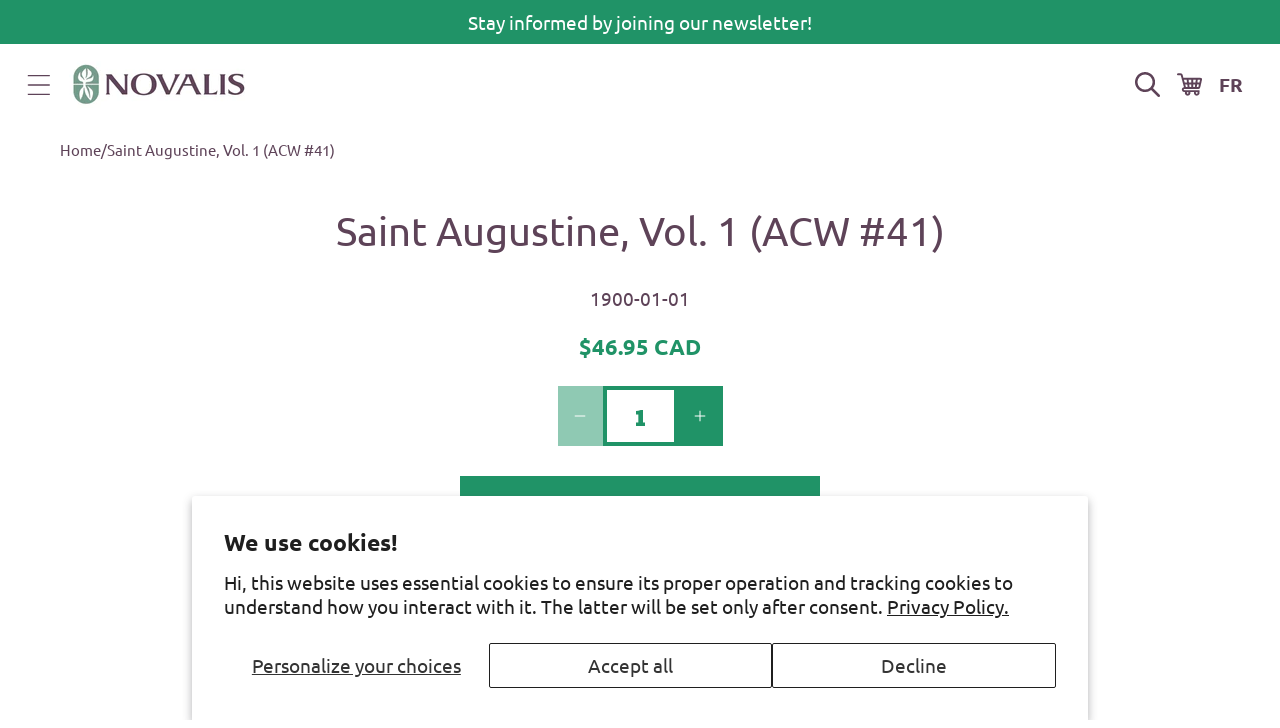

--- FILE ---
content_type: text/html; charset=utf-8
request_url: https://en.novalis.ca/products/saint-augustine-vol-1-acw-41
body_size: 31820
content:
<!doctype html>
<html class="js" lang="en">
  <head>
    <script type="application/vnd.locksmith+json" data-locksmith>{"version":"v254","locked":false,"initialized":true,"scope":"product","access_granted":true,"access_denied":false,"requires_customer":false,"manual_lock":false,"remote_lock":false,"has_timeout":false,"remote_rendered":null,"hide_resource":false,"hide_links_to_resource":false,"transparent":true,"locks":{"all":[],"opened":[]},"keys":[],"keys_signature":"8218fe3647610d3c4b6d383ce045d5f00c507e78a975e6a649a9d73d6994f8f5","state":{"template":"product","theme":128847183990,"product":"saint-augustine-vol-1-acw-41","collection":null,"page":null,"blog":null,"article":null,"app":null},"now":1769427518,"path":"\/products\/saint-augustine-vol-1-acw-41","locale_root_url":"\/","canonical_url":"https:\/\/en.novalis.ca\/products\/saint-augustine-vol-1-acw-41","customer_id":null,"customer_id_signature":"8218fe3647610d3c4b6d383ce045d5f00c507e78a975e6a649a9d73d6994f8f5","cart":null}</script><script data-locksmith>!function(){undefined;!function(){var s=window.Locksmith={},e=document.querySelector('script[type="application/vnd.locksmith+json"]'),n=e&&e.innerHTML;if(s.state={},s.util={},s.loading=!1,n)try{s.state=JSON.parse(n)}catch(d){}if(document.addEventListener&&document.querySelector){var o,a,i,t=[76,79,67,75,83,77,73,84,72,49,49],c=function(){a=t.slice(0)},l="style",r=function(e){e&&27!==e.keyCode&&"click"!==e.type||(document.removeEventListener("keydown",r),document.removeEventListener("click",r),o&&document.body.removeChild(o),o=null)};c(),document.addEventListener("keyup",function(e){if(e.keyCode===a[0]){if(clearTimeout(i),a.shift(),0<a.length)return void(i=setTimeout(c,1e3));c(),r(),(o=document.createElement("div"))[l].width="50%",o[l].maxWidth="1000px",o[l].height="85%",o[l].border="1px rgba(0, 0, 0, 0.2) solid",o[l].background="rgba(255, 255, 255, 0.99)",o[l].borderRadius="4px",o[l].position="fixed",o[l].top="50%",o[l].left="50%",o[l].transform="translateY(-50%) translateX(-50%)",o[l].boxShadow="0 2px 5px rgba(0, 0, 0, 0.3), 0 0 100vh 100vw rgba(0, 0, 0, 0.5)",o[l].zIndex="2147483645";var t=document.createElement("textarea");t.value=JSON.stringify(JSON.parse(n),null,2),t[l].border="none",t[l].display="block",t[l].boxSizing="border-box",t[l].width="100%",t[l].height="100%",t[l].background="transparent",t[l].padding="22px",t[l].fontFamily="monospace",t[l].fontSize="14px",t[l].color="#333",t[l].resize="none",t[l].outline="none",t.readOnly=!0,o.appendChild(t),document.body.appendChild(o),t.addEventListener("click",function(e){e.stopImmediatePropagation()}),t.select(),document.addEventListener("keydown",r),document.addEventListener("click",r)}})}s.isEmbedded=-1!==window.location.search.indexOf("_ab=0&_fd=0&_sc=1"),s.path=s.state.path||window.location.pathname,s.basePath=s.state.locale_root_url.concat("/apps/locksmith").replace(/^\/\//,"/"),s.reloading=!1,s.util.console=window.console||{log:function(){},error:function(){}},s.util.makeUrl=function(e,t){var n,o=s.basePath+e,a=[],i=s.cache();for(n in i)a.push(n+"="+encodeURIComponent(i[n]));for(n in t)a.push(n+"="+encodeURIComponent(t[n]));return s.state.customer_id&&(a.push("customer_id="+encodeURIComponent(s.state.customer_id)),a.push("customer_id_signature="+encodeURIComponent(s.state.customer_id_signature))),o+=(-1===o.indexOf("?")?"?":"&")+a.join("&")},s._initializeCallbacks=[],s.on=function(e,t){if("initialize"!==e)throw'Locksmith.on() currently only supports the "initialize" event';s._initializeCallbacks.push(t)},s.initializeSession=function(e){if(!s.isEmbedded){var t=!1,n=!0,o=!0;(e=e||{}).silent&&(o=n=!(t=!0)),s.ping({silent:t,spinner:n,reload:o,callback:function(){s._initializeCallbacks.forEach(function(e){e()})}})}},s.cache=function(e){var t={};try{var n=function a(e){return(document.cookie.match("(^|; )"+e+"=([^;]*)")||0)[2]};t=JSON.parse(decodeURIComponent(n("locksmith-params")||"{}"))}catch(d){}if(e){for(var o in e)t[o]=e[o];document.cookie="locksmith-params=; expires=Thu, 01 Jan 1970 00:00:00 GMT; path=/",document.cookie="locksmith-params="+encodeURIComponent(JSON.stringify(t))+"; path=/"}return t},s.cache.cart=s.state.cart,s.cache.cartLastSaved=null,s.params=s.cache(),s.util.reload=function(){s.reloading=!0;try{window.location.href=window.location.href.replace(/#.*/,"")}catch(d){s.util.console.error("Preferred reload method failed",d),window.location.reload()}},s.cache.saveCart=function(e){if(!s.cache.cart||s.cache.cart===s.cache.cartLastSaved)return e?e():null;var t=s.cache.cartLastSaved;s.cache.cartLastSaved=s.cache.cart,fetch("/cart/update.js",{method:"POST",headers:{"Content-Type":"application/json",Accept:"application/json"},body:JSON.stringify({attributes:{locksmith:s.cache.cart}})}).then(function(e){if(!e.ok)throw new Error("Cart update failed: "+e.status);return e.json()}).then(function(){e&&e()})["catch"](function(e){if(s.cache.cartLastSaved=t,!s.reloading)throw e})},s.util.spinnerHTML='<style>body{background:#FFF}@keyframes spin{from{transform:rotate(0deg)}to{transform:rotate(360deg)}}#loading{display:flex;width:100%;height:50vh;color:#777;align-items:center;justify-content:center}#loading .spinner{display:block;animation:spin 600ms linear infinite;position:relative;width:50px;height:50px}#loading .spinner-ring{stroke:currentColor;stroke-dasharray:100%;stroke-width:2px;stroke-linecap:round;fill:none}</style><div id="loading"><div class="spinner"><svg width="100%" height="100%"><svg preserveAspectRatio="xMinYMin"><circle class="spinner-ring" cx="50%" cy="50%" r="45%"></circle></svg></svg></div></div>',s.util.clobberBody=function(e){document.body.innerHTML=e},s.util.clobberDocument=function(e){e.responseText&&(e=e.responseText),document.documentElement&&document.removeChild(document.documentElement);var t=document.open("text/html","replace");t.writeln(e),t.close(),setTimeout(function(){var e=t.querySelector("[autofocus]");e&&e.focus()},100)},s.util.serializeForm=function(e){if(e&&"FORM"===e.nodeName){var t,n,o={};for(t=e.elements.length-1;0<=t;t-=1)if(""!==e.elements[t].name)switch(e.elements[t].nodeName){case"INPUT":switch(e.elements[t].type){default:case"text":case"hidden":case"password":case"button":case"reset":case"submit":o[e.elements[t].name]=e.elements[t].value;break;case"checkbox":case"radio":e.elements[t].checked&&(o[e.elements[t].name]=e.elements[t].value);break;case"file":}break;case"TEXTAREA":o[e.elements[t].name]=e.elements[t].value;break;case"SELECT":switch(e.elements[t].type){case"select-one":o[e.elements[t].name]=e.elements[t].value;break;case"select-multiple":for(n=e.elements[t].options.length-1;0<=n;n-=1)e.elements[t].options[n].selected&&(o[e.elements[t].name]=e.elements[t].options[n].value)}break;case"BUTTON":switch(e.elements[t].type){case"reset":case"submit":case"button":o[e.elements[t].name]=e.elements[t].value}}return o}},s.util.on=function(e,i,s,t){t=t||document;var c="locksmith-"+e+i,n=function(e){var t=e.target,n=e.target.parentElement,o=t&&t.className&&(t.className.baseVal||t.className)||"",a=n&&n.className&&(n.className.baseVal||n.className)||"";("string"==typeof o&&-1!==o.split(/\s+/).indexOf(i)||"string"==typeof a&&-1!==a.split(/\s+/).indexOf(i))&&!e[c]&&(e[c]=!0,s(e))};t.attachEvent?t.attachEvent(e,n):t.addEventListener(e,n,!1)},s.util.enableActions=function(e){s.util.on("click","locksmith-action",function(e){e.preventDefault();var t=e.target;t.dataset.confirmWith&&!confirm(t.dataset.confirmWith)||(t.disabled=!0,t.innerText=t.dataset.disableWith,s.post("/action",t.dataset.locksmithParams,{spinner:!1,type:"text",success:function(e){(e=JSON.parse(e.responseText)).message&&alert(e.message),s.util.reload()}}))},e)},s.util.inject=function(e,t){var n=["data","locksmith","append"];if(-1!==t.indexOf(n.join("-"))){var o=document.createElement("div");o.innerHTML=t,e.appendChild(o)}else e.innerHTML=t;var a,i,s=e.querySelectorAll("script");for(i=0;i<s.length;++i){a=s[i];var c=document.createElement("script");if(a.type&&(c.type=a.type),a.src)c.src=a.src;else{var l=document.createTextNode(a.innerHTML);c.appendChild(l)}e.appendChild(c)}var r=e.querySelector("[autofocus]");r&&r.focus()},s.post=function(e,t,n){!1!==(n=n||{}).spinner&&s.util.clobberBody(s.util.spinnerHTML);var o={};n.container===document?(o.layout=1,n.success=function(e){s.util.clobberDocument(e)}):n.container&&(o.layout=0,n.success=function(e){var t=document.getElementById(n.container);s.util.inject(t,e),t.id===t.firstChild.id&&t.parentElement.replaceChild(t.firstChild,t)}),n.form_type&&(t.form_type=n.form_type),n.include_layout_classes!==undefined&&(t.include_layout_classes=n.include_layout_classes),n.lock_id!==undefined&&(t.lock_id=n.lock_id),s.loading=!0;var a=s.util.makeUrl(e,o),i="json"===n.type||"text"===n.type;fetch(a,{method:"POST",headers:{"Content-Type":"application/json",Accept:i?"application/json":"text/html"},body:JSON.stringify(t)}).then(function(e){if(!e.ok)throw new Error("Request failed: "+e.status);return e.text()}).then(function(e){var t=n.success||s.util.clobberDocument;t(i?{responseText:e}:e)})["catch"](function(e){if(!s.reloading)if("dashboard.weglot.com"!==window.location.host){if(!n.silent)throw alert("Something went wrong! Please refresh and try again."),e;console.error(e)}else console.error(e)})["finally"](function(){s.loading=!1})},s.postResource=function(e,t){e.path=s.path,e.search=window.location.search,e.state=s.state,e.passcode&&(e.passcode=e.passcode.trim()),e.email&&(e.email=e.email.trim()),e.state.cart=s.cache.cart,e.locksmith_json=s.jsonTag,e.locksmith_json_signature=s.jsonTagSignature,s.post("/resource",e,t)},s.ping=function(e){if(!s.isEmbedded){e=e||{};var t=function(){e.reload?s.util.reload():"function"==typeof e.callback&&e.callback()};s.post("/ping",{path:s.path,search:window.location.search,state:s.state},{spinner:!!e.spinner,silent:"undefined"==typeof e.silent||e.silent,type:"text",success:function(e){e&&e.responseText?((e=JSON.parse(e.responseText)).messages&&0<e.messages.length&&s.showMessages(e.messages),e.cart&&s.cache.cart!==e.cart?(s.cache.cart=e.cart,s.cache.saveCart(function(){t(),e.cart&&e.cart.match(/^.+:/)&&s.util.reload()})):t()):console.error("[Locksmith] Invalid result in ping callback:",e)}})}},s.timeoutMonitor=function(){var e=s.cache.cart;s.ping({callback:function(){e!==s.cache.cart||setTimeout(function(){s.timeoutMonitor()},6e4)}})},s.showMessages=function(e){var t=document.createElement("div");t.style.position="fixed",t.style.left=0,t.style.right=0,t.style.bottom="-50px",t.style.opacity=0,t.style.background="#191919",t.style.color="#ddd",t.style.transition="bottom 0.2s, opacity 0.2s",t.style.zIndex=999999,t.innerHTML="        <style>          .locksmith-ab .locksmith-b { display: none; }          .locksmith-ab.toggled .locksmith-b { display: flex; }          .locksmith-ab.toggled .locksmith-a { display: none; }          .locksmith-flex { display: flex; flex-wrap: wrap; justify-content: space-between; align-items: center; padding: 10px 20px; }          .locksmith-message + .locksmith-message { border-top: 1px #555 solid; }          .locksmith-message a { color: inherit; font-weight: bold; }          .locksmith-message a:hover { color: inherit; opacity: 0.8; }          a.locksmith-ab-toggle { font-weight: inherit; text-decoration: underline; }          .locksmith-text { flex-grow: 1; }          .locksmith-cta { flex-grow: 0; text-align: right; }          .locksmith-cta button { transform: scale(0.8); transform-origin: left; }          .locksmith-cta > * { display: block; }          .locksmith-cta > * + * { margin-top: 10px; }          .locksmith-message a.locksmith-close { flex-grow: 0; text-decoration: none; margin-left: 15px; font-size: 30px; font-family: monospace; display: block; padding: 2px 10px; }                    @media screen and (max-width: 600px) {            .locksmith-wide-only { display: none !important; }            .locksmith-flex { padding: 0 15px; }            .locksmith-flex > * { margin-top: 5px; margin-bottom: 5px; }            .locksmith-cta { text-align: left; }          }                    @media screen and (min-width: 601px) {            .locksmith-narrow-only { display: none !important; }          }        </style>      "+e.map(function(e){return'<div class="locksmith-message">'+e+"</div>"}).join(""),document.body.appendChild(t),document.body.style.position="relative",document.body.parentElement.style.paddingBottom=t.offsetHeight+"px",setTimeout(function(){t.style.bottom=0,t.style.opacity=1},50),s.util.on("click","locksmith-ab-toggle",function(e){e.preventDefault();for(var t=e.target.parentElement;-1===t.className.split(" ").indexOf("locksmith-ab");)t=t.parentElement;-1!==t.className.split(" ").indexOf("toggled")?t.className=t.className.replace("toggled",""):t.className=t.className+" toggled"}),s.util.enableActions(t)}}()}();</script>
      <script data-locksmith>Locksmith.cache.cart=null</script>

  <script data-locksmith>Locksmith.jsonTag="{\"version\":\"v254\",\"locked\":false,\"initialized\":true,\"scope\":\"product\",\"access_granted\":true,\"access_denied\":false,\"requires_customer\":false,\"manual_lock\":false,\"remote_lock\":false,\"has_timeout\":false,\"remote_rendered\":null,\"hide_resource\":false,\"hide_links_to_resource\":false,\"transparent\":true,\"locks\":{\"all\":[],\"opened\":[]},\"keys\":[],\"keys_signature\":\"8218fe3647610d3c4b6d383ce045d5f00c507e78a975e6a649a9d73d6994f8f5\",\"state\":{\"template\":\"product\",\"theme\":128847183990,\"product\":\"saint-augustine-vol-1-acw-41\",\"collection\":null,\"page\":null,\"blog\":null,\"article\":null,\"app\":null},\"now\":1769427518,\"path\":\"\\\/products\\\/saint-augustine-vol-1-acw-41\",\"locale_root_url\":\"\\\/\",\"canonical_url\":\"https:\\\/\\\/en.novalis.ca\\\/products\\\/saint-augustine-vol-1-acw-41\",\"customer_id\":null,\"customer_id_signature\":\"8218fe3647610d3c4b6d383ce045d5f00c507e78a975e6a649a9d73d6994f8f5\",\"cart\":null}";Locksmith.jsonTagSignature="82637f4ffd793c0446729e462fb8101099727bbc51998b6c4923a468b547342f"</script>
    <meta charset="utf-8">
    <meta http-equiv="X-UA-Compatible" content="IE=edge">
    <meta name="viewport" content="width=device-width,initial-scale=1">
    <meta name="google-site-verification" content="astX4HvLljOZ0iQe9vQ01xNYD3xVs69-yvZncsBjCgA">
    <meta name="theme-color" content="">
    <link rel="canonical" href="https://en.novalis.ca/products/saint-augustine-vol-1-acw-41"><link rel="icon" type="image/png" href="//en.novalis.ca/cdn/shop/files/favicon.png?crop=center&height=32&v=1685975871&width=32"><link rel="preconnect" href="https://fonts.shopifycdn.com" crossorigin><title>
      Saint Augustine, Vol. 1 (ACW #41)
 &ndash; en-novalis</title>

    
<meta name="description" content="">


    

<meta property="og:site_name" content="en-novalis">
<meta property="og:url" content="https://en.novalis.ca/products/saint-augustine-vol-1-acw-41"><meta property="og:title" content="Saint Augustine, Vol. 1 (ACW #41)">
<meta property="og:type" content="product">
<meta property="og:description" content="Get the best Christian Titles with Canada&#39;s First Religious Publisher
to Praying and · Canada&#39;s Companion · Living the Eucharist">
<meta property="og:price:amount" content="46.95">
<meta property="og:price:currency" content="CAD">
<meta name="twitter:card" content="summary_large_image"><meta name="twitter:title" content="Saint Augustine, Vol. 1 (ACW #41)">
<meta name="twitter:description" content="Get the best Christian Titles with Canada&#39;s First Religious Publisher
to Praying and · Canada&#39;s Companion · Living the Eucharist">


    <script src="//en.novalis.ca/cdn/shop/t/11/assets/constants.js?v=132983761750457495441729690036" defer="defer"></script>
    <script src="//en.novalis.ca/cdn/shop/t/11/assets/pubsub.js?v=158357773527763999511729690036" defer="defer"></script>
    <script src="//en.novalis.ca/cdn/shop/t/11/assets/global.js?v=46492653048687582051737735101" defer="defer"></script>
    <script src="//en.novalis.ca/cdn/shop/t/11/assets/details-disclosure.js?v=13653116266235556501729690035" defer="defer"></script>
    <script src="//en.novalis.ca/cdn/shop/t/11/assets/details-modal.js?v=25581673532751508451729690035" defer="defer"></script>
    <script src="//en.novalis.ca/cdn/shop/t/11/assets/search-form.js?v=133129549252120666541729690036" defer="defer"></script><script src="//en.novalis.ca/cdn/shop/t/11/assets/animations.js?v=88693664871331136111729690035" defer="defer"></script><script>window.performance && window.performance.mark && window.performance.mark('shopify.content_for_header.start');</script><meta id="shopify-digital-wallet" name="shopify-digital-wallet" content="/10758404/digital_wallets/dialog">
<meta name="shopify-checkout-api-token" content="3bbbdce06adca597f23ce52e68051068">
<link rel="alternate" type="application/json+oembed" href="https://en.novalis.ca/products/saint-augustine-vol-1-acw-41.oembed">
<script async="async" src="/checkouts/internal/preloads.js?locale=en-CA"></script>
<link rel="preconnect" href="https://shop.app" crossorigin="anonymous">
<script async="async" src="https://shop.app/checkouts/internal/preloads.js?locale=en-CA&shop_id=10758404" crossorigin="anonymous"></script>
<script id="apple-pay-shop-capabilities" type="application/json">{"shopId":10758404,"countryCode":"CA","currencyCode":"CAD","merchantCapabilities":["supports3DS"],"merchantId":"gid:\/\/shopify\/Shop\/10758404","merchantName":"en-novalis","requiredBillingContactFields":["postalAddress","email","phone"],"requiredShippingContactFields":["postalAddress","email","phone"],"shippingType":"shipping","supportedNetworks":["visa","masterCard","amex","discover","interac","jcb"],"total":{"type":"pending","label":"en-novalis","amount":"1.00"},"shopifyPaymentsEnabled":true,"supportsSubscriptions":true}</script>
<script id="shopify-features" type="application/json">{"accessToken":"3bbbdce06adca597f23ce52e68051068","betas":["rich-media-storefront-analytics"],"domain":"en.novalis.ca","predictiveSearch":true,"shopId":10758404,"locale":"en"}</script>
<script>var Shopify = Shopify || {};
Shopify.shop = "en-novalis.myshopify.com";
Shopify.locale = "en";
Shopify.currency = {"active":"CAD","rate":"1.0"};
Shopify.country = "CA";
Shopify.theme = {"name":"shopify-main-theme\/new-novalis-en-prod","id":128847183990,"schema_name":"Dawn","schema_version":"15.1.0","theme_store_id":null,"role":"main"};
Shopify.theme.handle = "null";
Shopify.theme.style = {"id":null,"handle":null};
Shopify.cdnHost = "en.novalis.ca/cdn";
Shopify.routes = Shopify.routes || {};
Shopify.routes.root = "/";</script>
<script type="module">!function(o){(o.Shopify=o.Shopify||{}).modules=!0}(window);</script>
<script>!function(o){function n(){var o=[];function n(){o.push(Array.prototype.slice.apply(arguments))}return n.q=o,n}var t=o.Shopify=o.Shopify||{};t.loadFeatures=n(),t.autoloadFeatures=n()}(window);</script>
<script>
  window.ShopifyPay = window.ShopifyPay || {};
  window.ShopifyPay.apiHost = "shop.app\/pay";
  window.ShopifyPay.redirectState = null;
</script>
<script id="shop-js-analytics" type="application/json">{"pageType":"product"}</script>
<script defer="defer" async type="module" src="//en.novalis.ca/cdn/shopifycloud/shop-js/modules/v2/client.init-shop-cart-sync_BT-GjEfc.en.esm.js"></script>
<script defer="defer" async type="module" src="//en.novalis.ca/cdn/shopifycloud/shop-js/modules/v2/chunk.common_D58fp_Oc.esm.js"></script>
<script defer="defer" async type="module" src="//en.novalis.ca/cdn/shopifycloud/shop-js/modules/v2/chunk.modal_xMitdFEc.esm.js"></script>
<script type="module">
  await import("//en.novalis.ca/cdn/shopifycloud/shop-js/modules/v2/client.init-shop-cart-sync_BT-GjEfc.en.esm.js");
await import("//en.novalis.ca/cdn/shopifycloud/shop-js/modules/v2/chunk.common_D58fp_Oc.esm.js");
await import("//en.novalis.ca/cdn/shopifycloud/shop-js/modules/v2/chunk.modal_xMitdFEc.esm.js");

  window.Shopify.SignInWithShop?.initShopCartSync?.({"fedCMEnabled":true,"windoidEnabled":true});

</script>
<script>
  window.Shopify = window.Shopify || {};
  if (!window.Shopify.featureAssets) window.Shopify.featureAssets = {};
  window.Shopify.featureAssets['shop-js'] = {"shop-cart-sync":["modules/v2/client.shop-cart-sync_DZOKe7Ll.en.esm.js","modules/v2/chunk.common_D58fp_Oc.esm.js","modules/v2/chunk.modal_xMitdFEc.esm.js"],"init-fed-cm":["modules/v2/client.init-fed-cm_B6oLuCjv.en.esm.js","modules/v2/chunk.common_D58fp_Oc.esm.js","modules/v2/chunk.modal_xMitdFEc.esm.js"],"shop-cash-offers":["modules/v2/client.shop-cash-offers_D2sdYoxE.en.esm.js","modules/v2/chunk.common_D58fp_Oc.esm.js","modules/v2/chunk.modal_xMitdFEc.esm.js"],"shop-login-button":["modules/v2/client.shop-login-button_QeVjl5Y3.en.esm.js","modules/v2/chunk.common_D58fp_Oc.esm.js","modules/v2/chunk.modal_xMitdFEc.esm.js"],"pay-button":["modules/v2/client.pay-button_DXTOsIq6.en.esm.js","modules/v2/chunk.common_D58fp_Oc.esm.js","modules/v2/chunk.modal_xMitdFEc.esm.js"],"shop-button":["modules/v2/client.shop-button_DQZHx9pm.en.esm.js","modules/v2/chunk.common_D58fp_Oc.esm.js","modules/v2/chunk.modal_xMitdFEc.esm.js"],"avatar":["modules/v2/client.avatar_BTnouDA3.en.esm.js"],"init-windoid":["modules/v2/client.init-windoid_CR1B-cfM.en.esm.js","modules/v2/chunk.common_D58fp_Oc.esm.js","modules/v2/chunk.modal_xMitdFEc.esm.js"],"init-shop-for-new-customer-accounts":["modules/v2/client.init-shop-for-new-customer-accounts_C_vY_xzh.en.esm.js","modules/v2/client.shop-login-button_QeVjl5Y3.en.esm.js","modules/v2/chunk.common_D58fp_Oc.esm.js","modules/v2/chunk.modal_xMitdFEc.esm.js"],"init-shop-email-lookup-coordinator":["modules/v2/client.init-shop-email-lookup-coordinator_BI7n9ZSv.en.esm.js","modules/v2/chunk.common_D58fp_Oc.esm.js","modules/v2/chunk.modal_xMitdFEc.esm.js"],"init-shop-cart-sync":["modules/v2/client.init-shop-cart-sync_BT-GjEfc.en.esm.js","modules/v2/chunk.common_D58fp_Oc.esm.js","modules/v2/chunk.modal_xMitdFEc.esm.js"],"shop-toast-manager":["modules/v2/client.shop-toast-manager_DiYdP3xc.en.esm.js","modules/v2/chunk.common_D58fp_Oc.esm.js","modules/v2/chunk.modal_xMitdFEc.esm.js"],"init-customer-accounts":["modules/v2/client.init-customer-accounts_D9ZNqS-Q.en.esm.js","modules/v2/client.shop-login-button_QeVjl5Y3.en.esm.js","modules/v2/chunk.common_D58fp_Oc.esm.js","modules/v2/chunk.modal_xMitdFEc.esm.js"],"init-customer-accounts-sign-up":["modules/v2/client.init-customer-accounts-sign-up_iGw4briv.en.esm.js","modules/v2/client.shop-login-button_QeVjl5Y3.en.esm.js","modules/v2/chunk.common_D58fp_Oc.esm.js","modules/v2/chunk.modal_xMitdFEc.esm.js"],"shop-follow-button":["modules/v2/client.shop-follow-button_CqMgW2wH.en.esm.js","modules/v2/chunk.common_D58fp_Oc.esm.js","modules/v2/chunk.modal_xMitdFEc.esm.js"],"checkout-modal":["modules/v2/client.checkout-modal_xHeaAweL.en.esm.js","modules/v2/chunk.common_D58fp_Oc.esm.js","modules/v2/chunk.modal_xMitdFEc.esm.js"],"shop-login":["modules/v2/client.shop-login_D91U-Q7h.en.esm.js","modules/v2/chunk.common_D58fp_Oc.esm.js","modules/v2/chunk.modal_xMitdFEc.esm.js"],"lead-capture":["modules/v2/client.lead-capture_BJmE1dJe.en.esm.js","modules/v2/chunk.common_D58fp_Oc.esm.js","modules/v2/chunk.modal_xMitdFEc.esm.js"],"payment-terms":["modules/v2/client.payment-terms_Ci9AEqFq.en.esm.js","modules/v2/chunk.common_D58fp_Oc.esm.js","modules/v2/chunk.modal_xMitdFEc.esm.js"]};
</script>
<script>(function() {
  var isLoaded = false;
  function asyncLoad() {
    if (isLoaded) return;
    isLoaded = true;
    var urls = ["https:\/\/chimpstatic.com\/mcjs-connected\/js\/users\/fe6326fa08a8753e894b7356e\/64b3d1d9f49a749056e7094e2.js?shop=en-novalis.myshopify.com","\/\/cdn.shopify.com\/proxy\/1d2eb2523a5569be1242464418c81e3d8011f3a746cd187fdbec5ab5068cc4ac\/bayardcanada16559.activehosted.com\/js\/site-tracking.php?shop=en-novalis.myshopify.com\u0026sp-cache-control=cHVibGljLCBtYXgtYWdlPTkwMA","https:\/\/cdn-app.cart-bot.net\/public\/js\/append.js?shop=en-novalis.myshopify.com"];
    for (var i = 0; i < urls.length; i++) {
      var s = document.createElement('script');
      s.type = 'text/javascript';
      s.async = true;
      s.src = urls[i];
      var x = document.getElementsByTagName('script')[0];
      x.parentNode.insertBefore(s, x);
    }
  };
  if(window.attachEvent) {
    window.attachEvent('onload', asyncLoad);
  } else {
    window.addEventListener('load', asyncLoad, false);
  }
})();</script>
<script id="__st">var __st={"a":10758404,"offset":-18000,"reqid":"06bc060c-5401-49a3-98dd-339c65f54c13-1769427518","pageurl":"en.novalis.ca\/products\/saint-augustine-vol-1-acw-41","u":"8ddc7b3dc97b","p":"product","rtyp":"product","rid":11606398613};</script>
<script>window.ShopifyPaypalV4VisibilityTracking = true;</script>
<script id="captcha-bootstrap">!function(){'use strict';const t='contact',e='account',n='new_comment',o=[[t,t],['blogs',n],['comments',n],[t,'customer']],c=[[e,'customer_login'],[e,'guest_login'],[e,'recover_customer_password'],[e,'create_customer']],r=t=>t.map((([t,e])=>`form[action*='/${t}']:not([data-nocaptcha='true']) input[name='form_type'][value='${e}']`)).join(','),a=t=>()=>t?[...document.querySelectorAll(t)].map((t=>t.form)):[];function s(){const t=[...o],e=r(t);return a(e)}const i='password',u='form_key',d=['recaptcha-v3-token','g-recaptcha-response','h-captcha-response',i],f=()=>{try{return window.sessionStorage}catch{return}},m='__shopify_v',_=t=>t.elements[u];function p(t,e,n=!1){try{const o=window.sessionStorage,c=JSON.parse(o.getItem(e)),{data:r}=function(t){const{data:e,action:n}=t;return t[m]||n?{data:e,action:n}:{data:t,action:n}}(c);for(const[e,n]of Object.entries(r))t.elements[e]&&(t.elements[e].value=n);n&&o.removeItem(e)}catch(o){console.error('form repopulation failed',{error:o})}}const l='form_type',E='cptcha';function T(t){t.dataset[E]=!0}const w=window,h=w.document,L='Shopify',v='ce_forms',y='captcha';let A=!1;((t,e)=>{const n=(g='f06e6c50-85a8-45c8-87d0-21a2b65856fe',I='https://cdn.shopify.com/shopifycloud/storefront-forms-hcaptcha/ce_storefront_forms_captcha_hcaptcha.v1.5.2.iife.js',D={infoText:'Protected by hCaptcha',privacyText:'Privacy',termsText:'Terms'},(t,e,n)=>{const o=w[L][v],c=o.bindForm;if(c)return c(t,g,e,D).then(n);var r;o.q.push([[t,g,e,D],n]),r=I,A||(h.body.append(Object.assign(h.createElement('script'),{id:'captcha-provider',async:!0,src:r})),A=!0)});var g,I,D;w[L]=w[L]||{},w[L][v]=w[L][v]||{},w[L][v].q=[],w[L][y]=w[L][y]||{},w[L][y].protect=function(t,e){n(t,void 0,e),T(t)},Object.freeze(w[L][y]),function(t,e,n,w,h,L){const[v,y,A,g]=function(t,e,n){const i=e?o:[],u=t?c:[],d=[...i,...u],f=r(d),m=r(i),_=r(d.filter((([t,e])=>n.includes(e))));return[a(f),a(m),a(_),s()]}(w,h,L),I=t=>{const e=t.target;return e instanceof HTMLFormElement?e:e&&e.form},D=t=>v().includes(t);t.addEventListener('submit',(t=>{const e=I(t);if(!e)return;const n=D(e)&&!e.dataset.hcaptchaBound&&!e.dataset.recaptchaBound,o=_(e),c=g().includes(e)&&(!o||!o.value);(n||c)&&t.preventDefault(),c&&!n&&(function(t){try{if(!f())return;!function(t){const e=f();if(!e)return;const n=_(t);if(!n)return;const o=n.value;o&&e.removeItem(o)}(t);const e=Array.from(Array(32),(()=>Math.random().toString(36)[2])).join('');!function(t,e){_(t)||t.append(Object.assign(document.createElement('input'),{type:'hidden',name:u})),t.elements[u].value=e}(t,e),function(t,e){const n=f();if(!n)return;const o=[...t.querySelectorAll(`input[type='${i}']`)].map((({name:t})=>t)),c=[...d,...o],r={};for(const[a,s]of new FormData(t).entries())c.includes(a)||(r[a]=s);n.setItem(e,JSON.stringify({[m]:1,action:t.action,data:r}))}(t,e)}catch(e){console.error('failed to persist form',e)}}(e),e.submit())}));const S=(t,e)=>{t&&!t.dataset[E]&&(n(t,e.some((e=>e===t))),T(t))};for(const o of['focusin','change'])t.addEventListener(o,(t=>{const e=I(t);D(e)&&S(e,y())}));const B=e.get('form_key'),M=e.get(l),P=B&&M;t.addEventListener('DOMContentLoaded',(()=>{const t=y();if(P)for(const e of t)e.elements[l].value===M&&p(e,B);[...new Set([...A(),...v().filter((t=>'true'===t.dataset.shopifyCaptcha))])].forEach((e=>S(e,t)))}))}(h,new URLSearchParams(w.location.search),n,t,e,['guest_login'])})(!0,!0)}();</script>
<script integrity="sha256-4kQ18oKyAcykRKYeNunJcIwy7WH5gtpwJnB7kiuLZ1E=" data-source-attribution="shopify.loadfeatures" defer="defer" src="//en.novalis.ca/cdn/shopifycloud/storefront/assets/storefront/load_feature-a0a9edcb.js" crossorigin="anonymous"></script>
<script crossorigin="anonymous" defer="defer" src="//en.novalis.ca/cdn/shopifycloud/storefront/assets/shopify_pay/storefront-65b4c6d7.js?v=20250812"></script>
<script data-source-attribution="shopify.dynamic_checkout.dynamic.init">var Shopify=Shopify||{};Shopify.PaymentButton=Shopify.PaymentButton||{isStorefrontPortableWallets:!0,init:function(){window.Shopify.PaymentButton.init=function(){};var t=document.createElement("script");t.src="https://en.novalis.ca/cdn/shopifycloud/portable-wallets/latest/portable-wallets.en.js",t.type="module",document.head.appendChild(t)}};
</script>
<script data-source-attribution="shopify.dynamic_checkout.buyer_consent">
  function portableWalletsHideBuyerConsent(e){var t=document.getElementById("shopify-buyer-consent"),n=document.getElementById("shopify-subscription-policy-button");t&&n&&(t.classList.add("hidden"),t.setAttribute("aria-hidden","true"),n.removeEventListener("click",e))}function portableWalletsShowBuyerConsent(e){var t=document.getElementById("shopify-buyer-consent"),n=document.getElementById("shopify-subscription-policy-button");t&&n&&(t.classList.remove("hidden"),t.removeAttribute("aria-hidden"),n.addEventListener("click",e))}window.Shopify?.PaymentButton&&(window.Shopify.PaymentButton.hideBuyerConsent=portableWalletsHideBuyerConsent,window.Shopify.PaymentButton.showBuyerConsent=portableWalletsShowBuyerConsent);
</script>
<script data-source-attribution="shopify.dynamic_checkout.cart.bootstrap">document.addEventListener("DOMContentLoaded",(function(){function t(){return document.querySelector("shopify-accelerated-checkout-cart, shopify-accelerated-checkout")}if(t())Shopify.PaymentButton.init();else{new MutationObserver((function(e,n){t()&&(Shopify.PaymentButton.init(),n.disconnect())})).observe(document.body,{childList:!0,subtree:!0})}}));
</script>
<script id='scb4127' type='text/javascript' async='' src='https://en.novalis.ca/cdn/shopifycloud/privacy-banner/storefront-banner.js'></script><link id="shopify-accelerated-checkout-styles" rel="stylesheet" media="screen" href="https://en.novalis.ca/cdn/shopifycloud/portable-wallets/latest/accelerated-checkout-backwards-compat.css" crossorigin="anonymous">
<style id="shopify-accelerated-checkout-cart">
        #shopify-buyer-consent {
  margin-top: 1em;
  display: inline-block;
  width: 100%;
}

#shopify-buyer-consent.hidden {
  display: none;
}

#shopify-subscription-policy-button {
  background: none;
  border: none;
  padding: 0;
  text-decoration: underline;
  font-size: inherit;
  cursor: pointer;
}

#shopify-subscription-policy-button::before {
  box-shadow: none;
}

      </style>
<script id="sections-script" data-sections="header" defer="defer" src="//en.novalis.ca/cdn/shop/t/11/compiled_assets/scripts.js?v=3882"></script>
<script>window.performance && window.performance.mark && window.performance.mark('shopify.content_for_header.end');</script>


    <style data-shopify>
      @font-face {
  font-family: Ubuntu;
  font-weight: 400;
  font-style: normal;
  font-display: swap;
  src: url("//en.novalis.ca/cdn/fonts/ubuntu/ubuntu_n4.2c466c9d72970fbeeea5774a5658b256f03b28fd.woff2") format("woff2"),
       url("//en.novalis.ca/cdn/fonts/ubuntu/ubuntu_n4.7d58d3bbaa6e4145f1df3f31b336b0f96f56885c.woff") format("woff");
}

      @font-face {
  font-family: Ubuntu;
  font-weight: 700;
  font-style: normal;
  font-display: swap;
  src: url("//en.novalis.ca/cdn/fonts/ubuntu/ubuntu_n7.4a6a6a4bfdf210d52361d51ed5ba695d22312936.woff2") format("woff2"),
       url("//en.novalis.ca/cdn/fonts/ubuntu/ubuntu_n7.fa4aeac3536c478d3ad5cc842b960c40fcfddac6.woff") format("woff");
}

      @font-face {
  font-family: Ubuntu;
  font-weight: 500;
  font-style: normal;
  font-display: swap;
  src: url("//en.novalis.ca/cdn/fonts/ubuntu/ubuntu_n5.73a0122c625a1bf38a89e87e3b93ee3e9afb5645.woff2") format("woff2"),
       url("//en.novalis.ca/cdn/fonts/ubuntu/ubuntu_n5.5c082d0da48d9f31b297753ec73533fd4e8c1946.woff") format("woff");
}

      @font-face {
  font-family: Ubuntu;
  font-weight: 400;
  font-style: italic;
  font-display: swap;
  src: url("//en.novalis.ca/cdn/fonts/ubuntu/ubuntu_i4.e583bb209b0be46b8bdac75f5d80113af7f36c94.woff2") format("woff2"),
       url("//en.novalis.ca/cdn/fonts/ubuntu/ubuntu_i4.d7a0a3b4fccf4ef458e998326e91421401b23b79.woff") format("woff");
}

      @font-face {
  font-family: Ubuntu;
  font-weight: 700;
  font-style: italic;
  font-display: swap;
  src: url("//en.novalis.ca/cdn/fonts/ubuntu/ubuntu_i7.737f77bbb44c144d52150838348be2537a57490f.woff2") format("woff2"),
       url("//en.novalis.ca/cdn/fonts/ubuntu/ubuntu_i7.55fd28057e8c2d7cc06dd78c018208f4caeab515.woff") format("woff");
}

      @font-face {
  font-family: Ubuntu;
  font-weight: 700;
  font-style: normal;
  font-display: swap;
  src: url("//en.novalis.ca/cdn/fonts/ubuntu/ubuntu_n7.4a6a6a4bfdf210d52361d51ed5ba695d22312936.woff2") format("woff2"),
       url("//en.novalis.ca/cdn/fonts/ubuntu/ubuntu_n7.fa4aeac3536c478d3ad5cc842b960c40fcfddac6.woff") format("woff");
}


      
        :root,
        .color-scheme-1 {
          --color-background: 255,255,255;
        
          --gradient-background: #ffffff;
        

        

        --color-foreground: 94,67,88;
        --color-background-contrast: 191,191,191;
        --color-shadow: 18,18,18;
        --color-button: 32,147,103;
        --color-button-text: 255,255,255;
        --color-secondary-button: 255,255,255;
        --color-secondary-button-text: 32,147,103;
        --color-link: 32,147,103;
        --color-badge-foreground: 94,67,88;
        --color-badge-background: 255,255,255;
        --color-badge-border: 94,67,88;
        --payment-terms-background-color: rgb(255 255 255);
      }
      
        
        .color-scheme-2 {
          --color-background: 235,246,243;
        
          --gradient-background: #ebf6f3;
        

        

        --color-foreground: 94,67,88;
        --color-background-contrast: 147,206,190;
        --color-shadow: 18,18,18;
        --color-button: 32,147,103;
        --color-button-text: 255,255,255;
        --color-secondary-button: 235,246,243;
        --color-secondary-button-text: 32,147,103;
        --color-link: 32,147,103;
        --color-badge-foreground: 94,67,88;
        --color-badge-background: 235,246,243;
        --color-badge-border: 94,67,88;
        --payment-terms-background-color: rgb(235 246 243);
      }
      
        
        .color-scheme-3 {
          --color-background: 32,147,103;
        
          --gradient-background: #209367;
        

        

        --color-foreground: 255,255,255;
        --color-background-contrast: 9,42,30;
        --color-shadow: 18,18,18;
        --color-button: 32,147,103;
        --color-button-text: 255,255,255;
        --color-secondary-button: 32,147,103;
        --color-secondary-button-text: 32,147,103;
        --color-link: 32,147,103;
        --color-badge-foreground: 255,255,255;
        --color-badge-background: 32,147,103;
        --color-badge-border: 255,255,255;
        --payment-terms-background-color: rgb(32 147 103);
      }
      
        
        .color-scheme-4 {
          --color-background: 94,67,88;
        
          --gradient-background: #5e4358;
        

        

        --color-foreground: 255,255,255;
        --color-background-contrast: 20,14,18;
        --color-shadow: 18,18,18;
        --color-button: 255,255,255;
        --color-button-text: 32,147,103;
        --color-secondary-button: 94,67,88;
        --color-secondary-button-text: 255,255,255;
        --color-link: 255,255,255;
        --color-badge-foreground: 255,255,255;
        --color-badge-background: 94,67,88;
        --color-badge-border: 255,255,255;
        --payment-terms-background-color: rgb(94 67 88);
      }
      
        
        .color-scheme-5 {
          --color-background: 215,235,227;
        
          --gradient-background: #d7ebe3;
        

        

        --color-foreground: 94,67,88;
        --color-background-contrast: 130,192,167;
        --color-shadow: 18,18,18;
        --color-button: 32,147,103;
        --color-button-text: 255,255,255;
        --color-secondary-button: 215,235,227;
        --color-secondary-button-text: 32,147,103;
        --color-link: 32,147,103;
        --color-badge-foreground: 94,67,88;
        --color-badge-background: 215,235,227;
        --color-badge-border: 94,67,88;
        --payment-terms-background-color: rgb(215 235 227);
      }
      
        
        .color-scheme-ee1fb7ee-5960-4383-8b62-e899f5e74344 {
          --color-background: 217,205,215;
        
          --gradient-background: #d9cdd7;
        

        

        --color-foreground: 94,67,88;
        --color-background-contrast: 162,133,157;
        --color-shadow: 18,18,18;
        --color-button: 32,147,103;
        --color-button-text: 255,255,255;
        --color-secondary-button: 217,205,215;
        --color-secondary-button-text: 32,147,103;
        --color-link: 32,147,103;
        --color-badge-foreground: 94,67,88;
        --color-badge-background: 217,205,215;
        --color-badge-border: 94,67,88;
        --payment-terms-background-color: rgb(217 205 215);
      }
      

      body, .color-scheme-1, .color-scheme-2, .color-scheme-3, .color-scheme-4, .color-scheme-5, .color-scheme-ee1fb7ee-5960-4383-8b62-e899f5e74344 {
        color: rgba(var(--color-foreground), 1);
        background-color: rgb(var(--color-background));
      }

      :root {
        --font-body-family: Ubuntu, sans-serif;
        --font-body-style: normal;
        --font-body-weight: 400;
        --font-body-weight-bold: 700;

        --font-heading-family: Ubuntu, sans-serif;
        --font-heading-style: normal;
        --font-heading-weight: 700;

        --font-body-scale: 1.2;
        --font-heading-scale: 0.8333333333333334;

        --media-padding: px;
        --media-border-opacity: 0.05;
        --media-border-width: 1px;
        --media-radius: 0px;
        --media-shadow-opacity: 0.0;
        --media-shadow-horizontal-offset: 0px;
        --media-shadow-vertical-offset: 4px;
        --media-shadow-blur-radius: 5px;
        --media-shadow-visible: 0;

        --page-width: 120rem;
        --page-width-margin: 0rem;

        --product-card-image-padding: 0.0rem;
        --product-card-corner-radius: 0.0rem;
        --product-card-text-alignment: left;
        --product-card-border-width: 0.0rem;
        --product-card-border-opacity: 0.1;
        --product-card-shadow-opacity: 0.0;
        --product-card-shadow-visible: 0;
        --product-card-shadow-horizontal-offset: 0.0rem;
        --product-card-shadow-vertical-offset: 0.4rem;
        --product-card-shadow-blur-radius: 0.5rem;

        --collection-card-image-padding: 0.0rem;
        --collection-card-corner-radius: 0.0rem;
        --collection-card-text-alignment: left;
        --collection-card-border-width: 0.0rem;
        --collection-card-border-opacity: 0.1;
        --collection-card-shadow-opacity: 0.0;
        --collection-card-shadow-visible: 0;
        --collection-card-shadow-horizontal-offset: 0.0rem;
        --collection-card-shadow-vertical-offset: 0.4rem;
        --collection-card-shadow-blur-radius: 0.5rem;

        --blog-card-image-padding: 0.0rem;
        --blog-card-corner-radius: 0.0rem;
        --blog-card-text-alignment: left;
        --blog-card-border-width: 0.0rem;
        --blog-card-border-opacity: 0.1;
        --blog-card-shadow-opacity: 0.0;
        --blog-card-shadow-visible: 0;
        --blog-card-shadow-horizontal-offset: 0.0rem;
        --blog-card-shadow-vertical-offset: 0.4rem;
        --blog-card-shadow-blur-radius: 0.5rem;

        --badge-corner-radius: 0.0rem;

        --popup-border-width: 0px;
        --popup-border-opacity: 0.1;
        --popup-corner-radius: 0px;
        --popup-shadow-opacity: 0.05;
        --popup-shadow-horizontal-offset: 0px;
        --popup-shadow-vertical-offset: 4px;
        --popup-shadow-blur-radius: 5px;

        --drawer-border-width: 1px;
        --drawer-border-opacity: 0.1;
        --drawer-shadow-opacity: 0.0;
        --drawer-shadow-horizontal-offset: 0px;
        --drawer-shadow-vertical-offset: 4px;
        --drawer-shadow-blur-radius: 5px;

        --spacing-sections-desktop: 0px;
        --spacing-sections-mobile: 0px;

        --grid-desktop-vertical-spacing: 40px;
        --grid-desktop-horizontal-spacing: 40px;
        --grid-mobile-vertical-spacing: 20px;
        --grid-mobile-horizontal-spacing: 20px;

        --text-boxes-border-opacity: 0.1;
        --text-boxes-border-width: 0px;
        --text-boxes-radius: 0px;
        --text-boxes-shadow-opacity: 0.0;
        --text-boxes-shadow-visible: 0;
        --text-boxes-shadow-horizontal-offset: 0px;
        --text-boxes-shadow-vertical-offset: 4px;
        --text-boxes-shadow-blur-radius: 5px;

        --buttons-radius: 0px;
        --buttons-radius-outset: 0px;
        --buttons-border-width: 4px;
        --buttons-border-opacity: 1.0;
        --buttons-shadow-opacity: 0.0;
        --buttons-shadow-visible: 0;
        --buttons-shadow-horizontal-offset: 0px;
        --buttons-shadow-vertical-offset: 4px;
        --buttons-shadow-blur-radius: 5px;
        --buttons-border-offset: 0px;

        --inputs-radius: 0px;
        --inputs-border-width: 3px;
        --inputs-border-opacity: 0.55;
        --inputs-shadow-opacity: 0.0;
        --inputs-shadow-horizontal-offset: 0px;
        --inputs-margin-offset: 0px;
        --inputs-shadow-vertical-offset: 4px;
        --inputs-shadow-blur-radius: 5px;
        --inputs-radius-outset: 0px;

        --variant-pills-radius: 0px;
        --variant-pills-border-width: 1px;
        --variant-pills-border-opacity: 0.55;
        --variant-pills-shadow-opacity: 0.0;
        --variant-pills-shadow-horizontal-offset: 0px;
        --variant-pills-shadow-vertical-offset: 4px;
        --variant-pills-shadow-blur-radius: 5px;
      }

      *,
      *::before,
      *::after {
        box-sizing: inherit;
      }

      html {
        box-sizing: border-box;
        font-size: calc(var(--font-body-scale) * 62.5%);
        height: 100%;
      }

      body {
        display: grid;
        grid-template-rows: auto auto 1fr auto;
        grid-template-columns: 100%;
        min-height: 100%;
        margin: 0;
        font-size: 1.5rem;
        line-height: calc(1 + 0.8 / var(--font-body-scale));
        font-family: var(--font-body-family);
        font-style: var(--font-body-style);
        font-weight: var(--font-body-weight);
      }

      @media screen and (min-width: 750px) {
        body {
          font-size: 1.6rem;
        }
      }

      
      
.color-badge-10 {
          color: #FFFFFF !important;
          background-color: #634159 !important;
          border-color: #634159 !important;
        }
      
.color-badge-31 {
          color: #FFFFFF !important;
          background-color: #634159 !important;
          border-color: #634159 !important;
        }
      
.color-badge-32 {
          color: #FFFFFF !important;
          background-color: #634159 !important;
          border-color: #634159 !important;
        }
      
.color-badge-51 {
          color: #FFFFFF !important;
          background-color: #634159 !important;
          border-color: #634159 !important;
        }
      
.color-badge-on-sale {
          color: #FFFFFF !important;
          background-color: #008060 !important;
          border-color: #008060 !important;
        }
      
.color-badge-sold-out {
          color: #FFFFFF !important;
          background-color: #634159 !important;
          border-color: #634159 !important;
        }
      
    </style>

    <link href="//en.novalis.ca/cdn/shop/t/11/assets/base.css?v=91532896308496730671751634505" rel="stylesheet" type="text/css" media="all" />
    <link href="//en.novalis.ca/cdn/shop/t/11/assets/custom.css?v=127594728128920813011750340778" rel="stylesheet" type="text/css" media="all" />
    <link rel="stylesheet" href="//en.novalis.ca/cdn/shop/t/11/assets/component-cart-items.css?v=175127188951989697811737735100" media="print" onload="this.media='all'">
      <link rel="preload" as="font" href="//en.novalis.ca/cdn/fonts/ubuntu/ubuntu_n4.2c466c9d72970fbeeea5774a5658b256f03b28fd.woff2" type="font/woff2" crossorigin>
      

      <link rel="preload" as="font" href="//en.novalis.ca/cdn/fonts/ubuntu/ubuntu_n7.4a6a6a4bfdf210d52361d51ed5ba695d22312936.woff2" type="font/woff2" crossorigin>
      
<link
        rel="stylesheet"
        href="//en.novalis.ca/cdn/shop/t/11/assets/component-predictive-search.css?v=69628195848028372481729690034"
        media="print"
        onload="this.media='all'"
      ><script>
      window.gifts = [
        {
          "gift_handle": "",
          "gift_availability": "",
          "qty": "0",
          "same_qty": "true",
          "collection": "",
          "number_trigger": "0",
          "product_trigger": "",
          "price_trigger": "0",
          "start_date": "",
          "end_date": ""
        },
        {
          "gift_handle": "",
          "gift_availability": "",
          "qty": "",
          "same_qty": "false",
          "collection": "",
          "number_trigger": "9999",
          "product_trigger": "",
          "price_trigger": "",
          "start_date": "",
          "end_date": ""
        }
      ];

      window.cartItemsCollections = [
        
      ]
    </script>

    <script>
      if (Shopify.designMode) {
        document.documentElement.classList.add('shopify-design-mode');
      }
    </script>
  <link href="https://monorail-edge.shopifysvc.com" rel="dns-prefetch">
<script>(function(){if ("sendBeacon" in navigator && "performance" in window) {try {var session_token_from_headers = performance.getEntriesByType('navigation')[0].serverTiming.find(x => x.name == '_s').description;} catch {var session_token_from_headers = undefined;}var session_cookie_matches = document.cookie.match(/_shopify_s=([^;]*)/);var session_token_from_cookie = session_cookie_matches && session_cookie_matches.length === 2 ? session_cookie_matches[1] : "";var session_token = session_token_from_headers || session_token_from_cookie || "";function handle_abandonment_event(e) {var entries = performance.getEntries().filter(function(entry) {return /monorail-edge.shopifysvc.com/.test(entry.name);});if (!window.abandonment_tracked && entries.length === 0) {window.abandonment_tracked = true;var currentMs = Date.now();var navigation_start = performance.timing.navigationStart;var payload = {shop_id: 10758404,url: window.location.href,navigation_start,duration: currentMs - navigation_start,session_token,page_type: "product"};window.navigator.sendBeacon("https://monorail-edge.shopifysvc.com/v1/produce", JSON.stringify({schema_id: "online_store_buyer_site_abandonment/1.1",payload: payload,metadata: {event_created_at_ms: currentMs,event_sent_at_ms: currentMs}}));}}window.addEventListener('pagehide', handle_abandonment_event);}}());</script>
<script id="web-pixels-manager-setup">(function e(e,d,r,n,o){if(void 0===o&&(o={}),!Boolean(null===(a=null===(i=window.Shopify)||void 0===i?void 0:i.analytics)||void 0===a?void 0:a.replayQueue)){var i,a;window.Shopify=window.Shopify||{};var t=window.Shopify;t.analytics=t.analytics||{};var s=t.analytics;s.replayQueue=[],s.publish=function(e,d,r){return s.replayQueue.push([e,d,r]),!0};try{self.performance.mark("wpm:start")}catch(e){}var l=function(){var e={modern:/Edge?\/(1{2}[4-9]|1[2-9]\d|[2-9]\d{2}|\d{4,})\.\d+(\.\d+|)|Firefox\/(1{2}[4-9]|1[2-9]\d|[2-9]\d{2}|\d{4,})\.\d+(\.\d+|)|Chrom(ium|e)\/(9{2}|\d{3,})\.\d+(\.\d+|)|(Maci|X1{2}).+ Version\/(15\.\d+|(1[6-9]|[2-9]\d|\d{3,})\.\d+)([,.]\d+|)( \(\w+\)|)( Mobile\/\w+|) Safari\/|Chrome.+OPR\/(9{2}|\d{3,})\.\d+\.\d+|(CPU[ +]OS|iPhone[ +]OS|CPU[ +]iPhone|CPU IPhone OS|CPU iPad OS)[ +]+(15[._]\d+|(1[6-9]|[2-9]\d|\d{3,})[._]\d+)([._]\d+|)|Android:?[ /-](13[3-9]|1[4-9]\d|[2-9]\d{2}|\d{4,})(\.\d+|)(\.\d+|)|Android.+Firefox\/(13[5-9]|1[4-9]\d|[2-9]\d{2}|\d{4,})\.\d+(\.\d+|)|Android.+Chrom(ium|e)\/(13[3-9]|1[4-9]\d|[2-9]\d{2}|\d{4,})\.\d+(\.\d+|)|SamsungBrowser\/([2-9]\d|\d{3,})\.\d+/,legacy:/Edge?\/(1[6-9]|[2-9]\d|\d{3,})\.\d+(\.\d+|)|Firefox\/(5[4-9]|[6-9]\d|\d{3,})\.\d+(\.\d+|)|Chrom(ium|e)\/(5[1-9]|[6-9]\d|\d{3,})\.\d+(\.\d+|)([\d.]+$|.*Safari\/(?![\d.]+ Edge\/[\d.]+$))|(Maci|X1{2}).+ Version\/(10\.\d+|(1[1-9]|[2-9]\d|\d{3,})\.\d+)([,.]\d+|)( \(\w+\)|)( Mobile\/\w+|) Safari\/|Chrome.+OPR\/(3[89]|[4-9]\d|\d{3,})\.\d+\.\d+|(CPU[ +]OS|iPhone[ +]OS|CPU[ +]iPhone|CPU IPhone OS|CPU iPad OS)[ +]+(10[._]\d+|(1[1-9]|[2-9]\d|\d{3,})[._]\d+)([._]\d+|)|Android:?[ /-](13[3-9]|1[4-9]\d|[2-9]\d{2}|\d{4,})(\.\d+|)(\.\d+|)|Mobile Safari.+OPR\/([89]\d|\d{3,})\.\d+\.\d+|Android.+Firefox\/(13[5-9]|1[4-9]\d|[2-9]\d{2}|\d{4,})\.\d+(\.\d+|)|Android.+Chrom(ium|e)\/(13[3-9]|1[4-9]\d|[2-9]\d{2}|\d{4,})\.\d+(\.\d+|)|Android.+(UC? ?Browser|UCWEB|U3)[ /]?(15\.([5-9]|\d{2,})|(1[6-9]|[2-9]\d|\d{3,})\.\d+)\.\d+|SamsungBrowser\/(5\.\d+|([6-9]|\d{2,})\.\d+)|Android.+MQ{2}Browser\/(14(\.(9|\d{2,})|)|(1[5-9]|[2-9]\d|\d{3,})(\.\d+|))(\.\d+|)|K[Aa][Ii]OS\/(3\.\d+|([4-9]|\d{2,})\.\d+)(\.\d+|)/},d=e.modern,r=e.legacy,n=navigator.userAgent;return n.match(d)?"modern":n.match(r)?"legacy":"unknown"}(),u="modern"===l?"modern":"legacy",c=(null!=n?n:{modern:"",legacy:""})[u],f=function(e){return[e.baseUrl,"/wpm","/b",e.hashVersion,"modern"===e.buildTarget?"m":"l",".js"].join("")}({baseUrl:d,hashVersion:r,buildTarget:u}),m=function(e){var d=e.version,r=e.bundleTarget,n=e.surface,o=e.pageUrl,i=e.monorailEndpoint;return{emit:function(e){var a=e.status,t=e.errorMsg,s=(new Date).getTime(),l=JSON.stringify({metadata:{event_sent_at_ms:s},events:[{schema_id:"web_pixels_manager_load/3.1",payload:{version:d,bundle_target:r,page_url:o,status:a,surface:n,error_msg:t},metadata:{event_created_at_ms:s}}]});if(!i)return console&&console.warn&&console.warn("[Web Pixels Manager] No Monorail endpoint provided, skipping logging."),!1;try{return self.navigator.sendBeacon.bind(self.navigator)(i,l)}catch(e){}var u=new XMLHttpRequest;try{return u.open("POST",i,!0),u.setRequestHeader("Content-Type","text/plain"),u.send(l),!0}catch(e){return console&&console.warn&&console.warn("[Web Pixels Manager] Got an unhandled error while logging to Monorail."),!1}}}}({version:r,bundleTarget:l,surface:e.surface,pageUrl:self.location.href,monorailEndpoint:e.monorailEndpoint});try{o.browserTarget=l,function(e){var d=e.src,r=e.async,n=void 0===r||r,o=e.onload,i=e.onerror,a=e.sri,t=e.scriptDataAttributes,s=void 0===t?{}:t,l=document.createElement("script"),u=document.querySelector("head"),c=document.querySelector("body");if(l.async=n,l.src=d,a&&(l.integrity=a,l.crossOrigin="anonymous"),s)for(var f in s)if(Object.prototype.hasOwnProperty.call(s,f))try{l.dataset[f]=s[f]}catch(e){}if(o&&l.addEventListener("load",o),i&&l.addEventListener("error",i),u)u.appendChild(l);else{if(!c)throw new Error("Did not find a head or body element to append the script");c.appendChild(l)}}({src:f,async:!0,onload:function(){if(!function(){var e,d;return Boolean(null===(d=null===(e=window.Shopify)||void 0===e?void 0:e.analytics)||void 0===d?void 0:d.initialized)}()){var d=window.webPixelsManager.init(e)||void 0;if(d){var r=window.Shopify.analytics;r.replayQueue.forEach((function(e){var r=e[0],n=e[1],o=e[2];d.publishCustomEvent(r,n,o)})),r.replayQueue=[],r.publish=d.publishCustomEvent,r.visitor=d.visitor,r.initialized=!0}}},onerror:function(){return m.emit({status:"failed",errorMsg:"".concat(f," has failed to load")})},sri:function(e){var d=/^sha384-[A-Za-z0-9+/=]+$/;return"string"==typeof e&&d.test(e)}(c)?c:"",scriptDataAttributes:o}),m.emit({status:"loading"})}catch(e){m.emit({status:"failed",errorMsg:(null==e?void 0:e.message)||"Unknown error"})}}})({shopId: 10758404,storefrontBaseUrl: "https://en.novalis.ca",extensionsBaseUrl: "https://extensions.shopifycdn.com/cdn/shopifycloud/web-pixels-manager",monorailEndpoint: "https://monorail-edge.shopifysvc.com/unstable/produce_batch",surface: "storefront-renderer",enabledBetaFlags: ["2dca8a86"],webPixelsConfigList: [{"id":"457212022","configuration":"{\"pixel_id\":\"262511161119193\",\"pixel_type\":\"facebook_pixel\"}","eventPayloadVersion":"v1","runtimeContext":"OPEN","scriptVersion":"ca16bc87fe92b6042fbaa3acc2fbdaa6","type":"APP","apiClientId":2329312,"privacyPurposes":["ANALYTICS","MARKETING","SALE_OF_DATA"],"dataSharingAdjustments":{"protectedCustomerApprovalScopes":["read_customer_address","read_customer_email","read_customer_name","read_customer_personal_data","read_customer_phone"]}},{"id":"299303030","configuration":"{\"config\":\"{\\\"google_tag_ids\\\":[\\\"G-H0363G74G2\\\",\\\"AW-980899485\\\"],\\\"gtag_events\\\":[{\\\"type\\\":\\\"search\\\",\\\"action_label\\\":[\\\"G-H0363G74G2\\\",\\\"AW-980899485\\\/A92NCL7o5eYaEJ2t3dMD\\\"]},{\\\"type\\\":\\\"begin_checkout\\\",\\\"action_label\\\":[\\\"G-H0363G74G2\\\",\\\"AW-980899485\\\/mOPmCOHT1eYaEJ2t3dMD\\\"]},{\\\"type\\\":\\\"view_item\\\",\\\"action_label\\\":[\\\"G-H0363G74G2\\\",\\\"AW-980899485\\\/P_m5CLvo5eYaEJ2t3dMD\\\"]},{\\\"type\\\":\\\"purchase\\\",\\\"action_label\\\":[\\\"G-H0363G74G2\\\",\\\"AW-980899485\\\/6ZItCL3iveQaEJ2t3dMD\\\"]},{\\\"type\\\":\\\"page_view\\\",\\\"action_label\\\":[\\\"G-H0363G74G2\\\",\\\"AW-980899485\\\/Gc6CCOTT1eYaEJ2t3dMD\\\"]},{\\\"type\\\":\\\"add_payment_info\\\",\\\"action_label\\\":[\\\"G-H0363G74G2\\\",\\\"AW-980899485\\\/bjWxCMrv1eYaEJ2t3dMD\\\"]},{\\\"type\\\":\\\"add_to_cart\\\",\\\"action_label\\\":[\\\"G-H0363G74G2\\\",\\\"AW-980899485\\\/qfGGCMDiveQaEJ2t3dMD\\\"]}],\\\"enable_monitoring_mode\\\":false}\"}","eventPayloadVersion":"v1","runtimeContext":"OPEN","scriptVersion":"b2a88bafab3e21179ed38636efcd8a93","type":"APP","apiClientId":1780363,"privacyPurposes":[],"dataSharingAdjustments":{"protectedCustomerApprovalScopes":["read_customer_address","read_customer_email","read_customer_name","read_customer_personal_data","read_customer_phone"]}},{"id":"shopify-app-pixel","configuration":"{}","eventPayloadVersion":"v1","runtimeContext":"STRICT","scriptVersion":"0450","apiClientId":"shopify-pixel","type":"APP","privacyPurposes":["ANALYTICS","MARKETING"]},{"id":"shopify-custom-pixel","eventPayloadVersion":"v1","runtimeContext":"LAX","scriptVersion":"0450","apiClientId":"shopify-pixel","type":"CUSTOM","privacyPurposes":["ANALYTICS","MARKETING"]}],isMerchantRequest: false,initData: {"shop":{"name":"en-novalis","paymentSettings":{"currencyCode":"CAD"},"myshopifyDomain":"en-novalis.myshopify.com","countryCode":"CA","storefrontUrl":"https:\/\/en.novalis.ca"},"customer":null,"cart":null,"checkout":null,"productVariants":[{"price":{"amount":46.95,"currencyCode":"CAD"},"product":{"title":"Saint Augustine, Vol. 1 (ACW #41)","vendor":"Books","id":"11606398613","untranslatedTitle":"Saint Augustine, Vol. 1 (ACW #41)","url":"\/products\/saint-augustine-vol-1-acw-41","type":"Books"},"id":"51144048405","image":null,"sku":"133078n0nn1nWWW","title":"Default Title","untranslatedTitle":"Default Title"}],"purchasingCompany":null},},"https://en.novalis.ca/cdn","fcfee988w5aeb613cpc8e4bc33m6693e112",{"modern":"","legacy":""},{"shopId":"10758404","storefrontBaseUrl":"https:\/\/en.novalis.ca","extensionBaseUrl":"https:\/\/extensions.shopifycdn.com\/cdn\/shopifycloud\/web-pixels-manager","surface":"storefront-renderer","enabledBetaFlags":"[\"2dca8a86\"]","isMerchantRequest":"false","hashVersion":"fcfee988w5aeb613cpc8e4bc33m6693e112","publish":"custom","events":"[[\"page_viewed\",{}],[\"product_viewed\",{\"productVariant\":{\"price\":{\"amount\":46.95,\"currencyCode\":\"CAD\"},\"product\":{\"title\":\"Saint Augustine, Vol. 1 (ACW #41)\",\"vendor\":\"Books\",\"id\":\"11606398613\",\"untranslatedTitle\":\"Saint Augustine, Vol. 1 (ACW #41)\",\"url\":\"\/products\/saint-augustine-vol-1-acw-41\",\"type\":\"Books\"},\"id\":\"51144048405\",\"image\":null,\"sku\":\"133078n0nn1nWWW\",\"title\":\"Default Title\",\"untranslatedTitle\":\"Default Title\"}}]]"});</script><script>
  window.ShopifyAnalytics = window.ShopifyAnalytics || {};
  window.ShopifyAnalytics.meta = window.ShopifyAnalytics.meta || {};
  window.ShopifyAnalytics.meta.currency = 'CAD';
  var meta = {"product":{"id":11606398613,"gid":"gid:\/\/shopify\/Product\/11606398613","vendor":"Books","type":"Books","handle":"saint-augustine-vol-1-acw-41","variants":[{"id":51144048405,"price":4695,"name":"Saint Augustine, Vol. 1 (ACW #41)","public_title":null,"sku":"133078n0nn1nWWW"}],"remote":false},"page":{"pageType":"product","resourceType":"product","resourceId":11606398613,"requestId":"06bc060c-5401-49a3-98dd-339c65f54c13-1769427518"}};
  for (var attr in meta) {
    window.ShopifyAnalytics.meta[attr] = meta[attr];
  }
</script>
<script class="analytics">
  (function () {
    var customDocumentWrite = function(content) {
      var jquery = null;

      if (window.jQuery) {
        jquery = window.jQuery;
      } else if (window.Checkout && window.Checkout.$) {
        jquery = window.Checkout.$;
      }

      if (jquery) {
        jquery('body').append(content);
      }
    };

    var hasLoggedConversion = function(token) {
      if (token) {
        return document.cookie.indexOf('loggedConversion=' + token) !== -1;
      }
      return false;
    }

    var setCookieIfConversion = function(token) {
      if (token) {
        var twoMonthsFromNow = new Date(Date.now());
        twoMonthsFromNow.setMonth(twoMonthsFromNow.getMonth() + 2);

        document.cookie = 'loggedConversion=' + token + '; expires=' + twoMonthsFromNow;
      }
    }

    var trekkie = window.ShopifyAnalytics.lib = window.trekkie = window.trekkie || [];
    if (trekkie.integrations) {
      return;
    }
    trekkie.methods = [
      'identify',
      'page',
      'ready',
      'track',
      'trackForm',
      'trackLink'
    ];
    trekkie.factory = function(method) {
      return function() {
        var args = Array.prototype.slice.call(arguments);
        args.unshift(method);
        trekkie.push(args);
        return trekkie;
      };
    };
    for (var i = 0; i < trekkie.methods.length; i++) {
      var key = trekkie.methods[i];
      trekkie[key] = trekkie.factory(key);
    }
    trekkie.load = function(config) {
      trekkie.config = config || {};
      trekkie.config.initialDocumentCookie = document.cookie;
      var first = document.getElementsByTagName('script')[0];
      var script = document.createElement('script');
      script.type = 'text/javascript';
      script.onerror = function(e) {
        var scriptFallback = document.createElement('script');
        scriptFallback.type = 'text/javascript';
        scriptFallback.onerror = function(error) {
                var Monorail = {
      produce: function produce(monorailDomain, schemaId, payload) {
        var currentMs = new Date().getTime();
        var event = {
          schema_id: schemaId,
          payload: payload,
          metadata: {
            event_created_at_ms: currentMs,
            event_sent_at_ms: currentMs
          }
        };
        return Monorail.sendRequest("https://" + monorailDomain + "/v1/produce", JSON.stringify(event));
      },
      sendRequest: function sendRequest(endpointUrl, payload) {
        // Try the sendBeacon API
        if (window && window.navigator && typeof window.navigator.sendBeacon === 'function' && typeof window.Blob === 'function' && !Monorail.isIos12()) {
          var blobData = new window.Blob([payload], {
            type: 'text/plain'
          });

          if (window.navigator.sendBeacon(endpointUrl, blobData)) {
            return true;
          } // sendBeacon was not successful

        } // XHR beacon

        var xhr = new XMLHttpRequest();

        try {
          xhr.open('POST', endpointUrl);
          xhr.setRequestHeader('Content-Type', 'text/plain');
          xhr.send(payload);
        } catch (e) {
          console.log(e);
        }

        return false;
      },
      isIos12: function isIos12() {
        return window.navigator.userAgent.lastIndexOf('iPhone; CPU iPhone OS 12_') !== -1 || window.navigator.userAgent.lastIndexOf('iPad; CPU OS 12_') !== -1;
      }
    };
    Monorail.produce('monorail-edge.shopifysvc.com',
      'trekkie_storefront_load_errors/1.1',
      {shop_id: 10758404,
      theme_id: 128847183990,
      app_name: "storefront",
      context_url: window.location.href,
      source_url: "//en.novalis.ca/cdn/s/trekkie.storefront.8d95595f799fbf7e1d32231b9a28fd43b70c67d3.min.js"});

        };
        scriptFallback.async = true;
        scriptFallback.src = '//en.novalis.ca/cdn/s/trekkie.storefront.8d95595f799fbf7e1d32231b9a28fd43b70c67d3.min.js';
        first.parentNode.insertBefore(scriptFallback, first);
      };
      script.async = true;
      script.src = '//en.novalis.ca/cdn/s/trekkie.storefront.8d95595f799fbf7e1d32231b9a28fd43b70c67d3.min.js';
      first.parentNode.insertBefore(script, first);
    };
    trekkie.load(
      {"Trekkie":{"appName":"storefront","development":false,"defaultAttributes":{"shopId":10758404,"isMerchantRequest":null,"themeId":128847183990,"themeCityHash":"10516020334051114277","contentLanguage":"en","currency":"CAD"},"isServerSideCookieWritingEnabled":true,"monorailRegion":"shop_domain","enabledBetaFlags":["65f19447"]},"Session Attribution":{},"S2S":{"facebookCapiEnabled":true,"source":"trekkie-storefront-renderer","apiClientId":580111}}
    );

    var loaded = false;
    trekkie.ready(function() {
      if (loaded) return;
      loaded = true;

      window.ShopifyAnalytics.lib = window.trekkie;

      var originalDocumentWrite = document.write;
      document.write = customDocumentWrite;
      try { window.ShopifyAnalytics.merchantGoogleAnalytics.call(this); } catch(error) {};
      document.write = originalDocumentWrite;

      window.ShopifyAnalytics.lib.page(null,{"pageType":"product","resourceType":"product","resourceId":11606398613,"requestId":"06bc060c-5401-49a3-98dd-339c65f54c13-1769427518","shopifyEmitted":true});

      var match = window.location.pathname.match(/checkouts\/(.+)\/(thank_you|post_purchase)/)
      var token = match? match[1]: undefined;
      if (!hasLoggedConversion(token)) {
        setCookieIfConversion(token);
        window.ShopifyAnalytics.lib.track("Viewed Product",{"currency":"CAD","variantId":51144048405,"productId":11606398613,"productGid":"gid:\/\/shopify\/Product\/11606398613","name":"Saint Augustine, Vol. 1 (ACW #41)","price":"46.95","sku":"133078n0nn1nWWW","brand":"Books","variant":null,"category":"Books","nonInteraction":true,"remote":false},undefined,undefined,{"shopifyEmitted":true});
      window.ShopifyAnalytics.lib.track("monorail:\/\/trekkie_storefront_viewed_product\/1.1",{"currency":"CAD","variantId":51144048405,"productId":11606398613,"productGid":"gid:\/\/shopify\/Product\/11606398613","name":"Saint Augustine, Vol. 1 (ACW #41)","price":"46.95","sku":"133078n0nn1nWWW","brand":"Books","variant":null,"category":"Books","nonInteraction":true,"remote":false,"referer":"https:\/\/en.novalis.ca\/products\/saint-augustine-vol-1-acw-41"});
      }
    });


        var eventsListenerScript = document.createElement('script');
        eventsListenerScript.async = true;
        eventsListenerScript.src = "//en.novalis.ca/cdn/shopifycloud/storefront/assets/shop_events_listener-3da45d37.js";
        document.getElementsByTagName('head')[0].appendChild(eventsListenerScript);

})();</script>
  <script>
  if (!window.ga || (window.ga && typeof window.ga !== 'function')) {
    window.ga = function ga() {
      (window.ga.q = window.ga.q || []).push(arguments);
      if (window.Shopify && window.Shopify.analytics && typeof window.Shopify.analytics.publish === 'function') {
        window.Shopify.analytics.publish("ga_stub_called", {}, {sendTo: "google_osp_migration"});
      }
      console.error("Shopify's Google Analytics stub called with:", Array.from(arguments), "\nSee https://help.shopify.com/manual/promoting-marketing/pixels/pixel-migration#google for more information.");
    };
    if (window.Shopify && window.Shopify.analytics && typeof window.Shopify.analytics.publish === 'function') {
      window.Shopify.analytics.publish("ga_stub_initialized", {}, {sendTo: "google_osp_migration"});
    }
  }
</script>
<script
  defer
  src="https://en.novalis.ca/cdn/shopifycloud/perf-kit/shopify-perf-kit-3.0.4.min.js"
  data-application="storefront-renderer"
  data-shop-id="10758404"
  data-render-region="gcp-us-east1"
  data-page-type="product"
  data-theme-instance-id="128847183990"
  data-theme-name="Dawn"
  data-theme-version="15.1.0"
  data-monorail-region="shop_domain"
  data-resource-timing-sampling-rate="10"
  data-shs="true"
  data-shs-beacon="true"
  data-shs-export-with-fetch="true"
  data-shs-logs-sample-rate="1"
  data-shs-beacon-endpoint="https://en.novalis.ca/api/collect"
></script>
</head>

  <body class="gradient">
    <a class="skip-to-content-link button visually-hidden" href="#MainContent">
      Skip to content
    </a><div class="section-header-group">
      <!-- BEGIN sections: header-group -->
<div id="shopify-section-sections--15897454510198__announcement-bar" class="shopify-section shopify-section-group-header-group announcement-bar-section"><link href="//en.novalis.ca/cdn/shop/t/11/assets/component-slideshow.css?v=42889113684832471831734703252" rel="stylesheet" type="text/css" media="all" />
<link href="//en.novalis.ca/cdn/shop/t/11/assets/component-slider.css?v=103866528161305398011751634506" rel="stylesheet" type="text/css" media="all" />





  <link href="//en.novalis.ca/cdn/shop/t/11/assets/component-list-social.css?v=35792976012981934991729690037" rel="stylesheet" type="text/css" media="all" />



  <div
    class="utility-bar color-scheme-3 gradient"
    
  >
    <div class="page-width utility-bar__grid"><div
          class="announcement-bar"
          role="region"
          aria-label="Announcement"
          
        ><a
                href="/pages/newsletters"
                class="announcement-bar__link link link--text focus-inset animate-arrow"
              ><p class="announcement-bar__message">
              <span>Stay informed by joining our newsletter!</span>
            </p></a></div><div class="localization-wrapper">
</div>
    </div>
  </div>



</div><div id="shopify-section-sections--15897454510198__header" class="shopify-section shopify-section-group-header-group section-header"><link rel="stylesheet" href="//en.novalis.ca/cdn/shop/t/11/assets/component-list-menu.css?v=151968516119678728991729690037" media="print" onload="this.media='all'">
<link rel="stylesheet" href="//en.novalis.ca/cdn/shop/t/11/assets/component-search.css?v=132343284106264385681729690037" media="print" onload="this.media='all'">
<link rel="stylesheet" href="//en.novalis.ca/cdn/shop/t/11/assets/component-menu-drawer.css?v=10837224264408169721729690035" media="print" onload="this.media='all'">
<link rel="stylesheet" href="//en.novalis.ca/cdn/shop/t/11/assets/component-cart-notification.css?v=54116361853792938221729690035" media="print" onload="this.media='all'"><link rel="stylesheet" href="//en.novalis.ca/cdn/shop/t/11/assets/component-price.css?v=60229098292994728341729690035" media="print" onload="this.media='all'"><style>
  header-drawer {
    justify-self: start;
  }

  .menu-drawer-container {
    display: flex;
  }

  .list-menu {
    list-style: none;
    padding: 0;
    margin: 0;
  }

  .list-menu--inline {
    display: inline-flex;
    flex-wrap: wrap;
    align-items: center;
    text-align: right;
    justify-content: end;
    width: 100%;
  }

  .header__icons .button {
    padding: 1.5rem 2rem;
    margin-left: 1rem;
  }

  summary.list-menu__item {
    padding-right: 2.7rem;
  }

  .list-menu__item {
    display: flex;
    align-items: center;
    line-height: calc(1 + 0.3 / var(--font-body-scale));
  }

  .list-menu__item--link {
    text-decoration: none;
    padding-bottom: 1rem;
    padding-top: 1rem;
    line-height: calc(1 + 0.8 / var(--font-body-scale));
  }

  @media screen and (min-width: 750px) {
    .list-menu__item--link {
      padding-bottom: 0.5rem;
      padding-top: 0.5rem;
    }
  }

  @media screen and (min-width: 1520px) {header-drawer {
        display: none;
      }.header {
      grid-template-columns: 1fr auto 1fr;
    }
  
    .header--top-left,
    .header--middle-left:not(.header--has-menu) {
      grid-template-areas:
        'heading navigation icons';
      grid-template-columns: auto 1fr auto;
    }
  
    .header--top-left.drawer-menu,
    .header--middle-left.drawer-menu {
      grid-template-areas: 'navigation heading icons';
      grid-template-columns: auto 1fr auto;
      column-gap: 1rem;
    }
  
    .header--middle-left {
      grid-template-areas:
        'heading navigation icons';
      grid-template-columns: auto 1fr auto;
      column-gap: 2rem;
    }
  
    .header--middle-center:not(.drawer-menu) {
      grid-template-areas: 'navigation heading icons';
      grid-template-columns: 1fr auto 1fr;
      column-gap: 2rem;
    }
  
    .header--middle-center a.header__heading-link {
      text-align: center;
    }
  
    .header--top-center {
      grid-template-areas:
        'left-icons heading icons'
        'navigation navigation navigation';
    }
  
    .header--top-center.drawer-menu {
      grid-template-areas: 'left-icons heading icons';
      grid-template-columns: 1fr auto 1fr;
    }
  
    .header:not(.header--middle-left, .header--middle-center) .header__inline-menu {
      margin-top: 1.05rem;
    }

    .header:not(.header--top-center) * > .header__search,
    .header--top-center > .header__search {
      display: inline-flex;
    }
  
    .header:not(.header--top-center) > .header__search,
    .header--top-center * > .header__search {
      display: none;
    }

    .header__inline-menu {
      display: block;
    }
  
    .header--top-center .header__inline-menu {
      justify-self: center;
    }
  
    .header--top-center .header__inline-menu > .list-menu--inline {
      justify-content: center;
    }
  
    .header--middle-left .header__inline-menu {
      margin-left: -1.2rem;
    }

    .header--middle-left .header__heading-link,
    .header--top-left .header__heading-link {
      margin-left: -0.75rem;
    }
  
    .header__heading,
    .header__heading-link {
      justify-self: start;
    }
  
    .header--middle-center .header__heading-link,
    .header--middle-center .header__heading {
      justify-self: center;
      text-align: center;
    }
  
    .header--top-center .header__heading-link,
    .header--top-center .header__heading {
      justify-self: center;
      text-align: center;
    }

    .header__icons .button {
      display: block;
    }

    .header:not(.drawer-menu).page-width {
      padding-left: 5rem;
      padding-right: 5rem;
    }

    .search-modal__form {
      max-width: 74.2rem;
    }
  
    .search-modal__close-button {
      position: initial;
      margin-left: 0.5rem;
    }
  }
</style><style data-shopify>.header {
    padding: 4px 1.5rem 4px 1.5rem;
  }

  .section-header {
    position: sticky; /* This is for fixing a Safari z-index issue. PR #2147 */
    margin-bottom: 0px;
  }

  @media screen and (min-width: 750px) {
    .section-header {
      margin-bottom: 0px;
    }
  }

  @media screen and (min-width: 990px) {
    .header {
      padding-top: 8px;
      padding-bottom: 8px;
    }
  }</style><script src="//en.novalis.ca/cdn/shop/t/11/assets/cart-notification.js?v=133508293167896966491729690037" defer="defer"></script><div class="header-wrapper color-scheme-1 gradient"><header class="header header--middle-left header--mobile-center header--has-menu header--has-social">

<header-drawer data-breakpoint="tablet">
  <details id="Details-menu-drawer-container" class="menu-drawer-container">
    <summary
      class="header__icon header__icon--menu header__icon--summary link focus-inset"
      aria-label="Menu"
    >
      <span><svg xmlns="http://www.w3.org/2000/svg" fill="none" class="icon icon-hamburger" viewBox="0 0 18 16"><path fill="currentColor" d="M1 .5a.5.5 0 1 0 0 1h15.71a.5.5 0 0 0 0-1zM.5 8a.5.5 0 0 1 .5-.5h15.71a.5.5 0 0 1 0 1H1A.5.5 0 0 1 .5 8m0 7a.5.5 0 0 1 .5-.5h15.71a.5.5 0 0 1 0 1H1a.5.5 0 0 1-.5-.5"/></svg>
<svg xmlns="http://www.w3.org/2000/svg" width="24" height="24" viewBox="0 0 24 24" fill="none" stroke="currentColor" stroke-width="2" stroke-linecap="round" stroke-linejoin="round" class="icon-close lucide lucide-x"><path d="M18 6 6 18"/><path d="m6 6 12 12"/></svg></span>
    </summary>
    <div id="menu-drawer" class="gradient menu-drawer motion-reduce color-scheme-1">
      <div class="menu-drawer__inner-container">
        <div class="menu-drawer__navigation-container">
          <nav class="menu-drawer__navigation">
            <ul class="menu-drawer__menu has-submenu list-menu" role="list"><li><details id="Details-menu-drawer-menu-item-1">
                      <summary
                        id="HeaderDrawer-books"
                        class="menu-drawer__menu-item list-menu__item link link--text focus-inset"
                      >
                        Books
                        <span class="svg-wrapper"><svg xmlns="http://www.w3.org/2000/svg" width="24" height="24" viewBox="0 0 24 24" fill="none" stroke="currentColor" stroke-width="2" stroke-linecap="round" stroke-linejoin="round" class="lucide lucide-arrow-down"><path d="M12 5v14"/><path d="m19 12-7 7-7-7"/></svg></span>
                        <span class="svg-wrapper"><svg class="icon icon-caret" viewBox="0 0 10 6"><path fill="currentColor" fill-rule="evenodd" d="M9.354.646a.5.5 0 0 0-.708 0L5 4.293 1.354.646a.5.5 0 0 0-.708.708l4 4a.5.5 0 0 0 .708 0l4-4a.5.5 0 0 0 0-.708" clip-rule="evenodd"/></svg></span>
                      </summary>
                      <div
                        id="link-books"
                        class="menu-drawer__submenu has-submenu gradient motion-reduce"
                        tabindex="-1"
                      >
                        <div class="menu-drawer__inner-submenu">
                          <button class="menu-drawer__close-button link link--text focus-inset" aria-expanded="true">
                            <span class="svg-wrapper"><svg xmlns="http://www.w3.org/2000/svg" width="24" height="24" viewBox="0 0 24 24" fill="none" stroke="currentColor" stroke-width="2" stroke-linecap="round" stroke-linejoin="round" class="lucide lucide-arrow-down"><path d="M12 5v14"/><path d="m19 12-7 7-7-7"/></svg></span>
                            Books
                          </button>
                          <ul class="menu-drawer__menu list-menu" role="list" tabindex="-1"><li><a
                                    id="HeaderDrawer-books-new-releases"
                                    href="/collections/featured"
                                    class="menu-drawer__menu-item link link--text list-menu__item focus-inset"
                                    
                                  >
                                    New releases
                                  </a></li><li><a
                                    id="HeaderDrawer-books-bestsellers"
                                    href="/collections/all-products-but-subscription-p_derives"
                                    class="menu-drawer__menu-item link link--text list-menu__item focus-inset"
                                    
                                  >
                                    Bestsellers
                                  </a></li><li><a
                                    id="HeaderDrawer-books-deals"
                                    href="/collections/deals"
                                    class="menu-drawer__menu-item link link--text list-menu__item focus-inset"
                                    
                                  >
                                    Deals
                                  </a></li><li><details id="Details-menu-drawer-books-categories">
                                    <summary
                                      id="HeaderDrawer-books-categories"
                                      class="menu-drawer__menu-item link link--text list-menu__item focus-inset"
                                    >
                                      Categories
                                      <span class="svg-wrapper"><svg xmlns="http://www.w3.org/2000/svg" width="24" height="24" viewBox="0 0 24 24" fill="none" stroke="currentColor" stroke-width="2" stroke-linecap="round" stroke-linejoin="round" class="lucide lucide-arrow-down"><path d="M12 5v14"/><path d="m19 12-7 7-7-7"/></svg></span>
                                      <span class="svg-wrapper"><svg class="icon icon-caret" viewBox="0 0 10 6"><path fill="currentColor" fill-rule="evenodd" d="M9.354.646a.5.5 0 0 0-.708 0L5 4.293 1.354.646a.5.5 0 0 0-.708.708l4 4a.5.5 0 0 0 .708 0l4-4a.5.5 0 0 0 0-.708" clip-rule="evenodd"/></svg></span>
                                    </summary>
                                    <div
                                      id="childlink-categories"
                                      class="menu-drawer__submenu has-submenu gradient motion-reduce"
                                    >
                                      <button
                                        class="menu-drawer__close-button link link--text focus-inset"
                                        aria-expanded="true"
                                      >
                                        <span class="svg-wrapper"><svg xmlns="http://www.w3.org/2000/svg" width="24" height="24" viewBox="0 0 24 24" fill="none" stroke="currentColor" stroke-width="2" stroke-linecap="round" stroke-linejoin="round" class="lucide lucide-arrow-down"><path d="M12 5v14"/><path d="m19 12-7 7-7-7"/></svg></span>
                                        Categories
                                      </button>
                                      <ul
                                        class="menu-drawer__menu list-menu"
                                        role="list"
                                        tabindex="-1"
                                      ><li>
                                            <a
                                              id="HeaderDrawer-books-categories-bibles-and-bible-studies"
                                              href="/collections/bibles-and-bible-studies"
                                              class="menu-drawer__menu-item link link--text list-menu__item focus-inset"
                                              
                                            >
                                              Bibles and Bible Studies
                                            </a>
                                          </li><li>
                                            <a
                                              id="HeaderDrawer-books-categories-biographies-and-saints"
                                              href="/collections/biographies-and-saints"
                                              class="menu-drawer__menu-item link link--text list-menu__item focus-inset"
                                              
                                            >
                                              Biographies and Saints
                                            </a>
                                          </li><li>
                                            <a
                                              id="HeaderDrawer-books-categories-children-s-books"
                                              href="/collections/children-and-youth"
                                              class="menu-drawer__menu-item link link--text list-menu__item focus-inset"
                                              
                                            >
                                              Children’s Books
                                            </a>
                                          </li><li>
                                            <a
                                              id="HeaderDrawer-books-categories-faith-formation"
                                              href="/collections/faith-formation"
                                              class="menu-drawer__menu-item link link--text list-menu__item focus-inset"
                                              
                                            >
                                              Faith Formation
                                            </a>
                                          </li><li>
                                            <a
                                              id="HeaderDrawer-books-categories-grief-and-healing"
                                              href="/collections/grief-and-healing"
                                              class="menu-drawer__menu-item link link--text list-menu__item focus-inset"
                                              
                                            >
                                              Grief and Healing
                                            </a>
                                          </li><li>
                                            <a
                                              id="HeaderDrawer-books-categories-liturgy"
                                              href="/collections/liturgy"
                                              class="menu-drawer__menu-item link link--text list-menu__item focus-inset"
                                              
                                            >
                                              Liturgy
                                            </a>
                                          </li><li>
                                            <a
                                              id="HeaderDrawer-books-categories-ministry-resources"
                                              href="/collections/ministry-resources"
                                              class="menu-drawer__menu-item link link--text list-menu__item focus-inset"
                                              
                                            >
                                              Ministry Resources
                                            </a>
                                          </li><li>
                                            <a
                                              id="HeaderDrawer-books-categories-personal-growth"
                                              href="/collections/personal-growth"
                                              class="menu-drawer__menu-item link link--text list-menu__item focus-inset"
                                              
                                            >
                                              Personal Growth
                                            </a>
                                          </li><li>
                                            <a
                                              id="HeaderDrawer-books-categories-pope"
                                              href="/collections/pope"
                                              class="menu-drawer__menu-item link link--text list-menu__item focus-inset"
                                              
                                            >
                                              Pope
                                            </a>
                                          </li><li>
                                            <a
                                              id="HeaderDrawer-books-categories-religion-and-society"
                                              href="/collections/religion-and-society"
                                              class="menu-drawer__menu-item link link--text list-menu__item focus-inset"
                                              
                                            >
                                              Religion and Society
                                            </a>
                                          </li><li>
                                            <a
                                              id="HeaderDrawer-books-categories-sacramental-resources-and-rcia"
                                              href="/collections/sacramental-preparation"
                                              class="menu-drawer__menu-item link link--text list-menu__item focus-inset"
                                              
                                            >
                                              Sacramental Resources and RCIA
                                            </a>
                                          </li><li>
                                            <a
                                              id="HeaderDrawer-books-categories-spirituality"
                                              href="/collections/spirituality"
                                              class="menu-drawer__menu-item link link--text list-menu__item focus-inset"
                                              
                                            >
                                              Spirituality
                                            </a>
                                          </li><li>
                                            <a
                                              id="HeaderDrawer-books-categories-theology-and-philosophy"
                                              href="/collections/theology"
                                              class="menu-drawer__menu-item link link--text list-menu__item focus-inset"
                                              
                                            >
                                              Theology and Philosophy
                                            </a>
                                          </li></ul>
                                    </div>
                                  </details></li><li><a
                                    id="HeaderDrawer-books-our-selection"
                                    href="/collections/our-selection"
                                    class="menu-drawer__menu-item link link--text list-menu__item focus-inset"
                                    
                                  >
                                    Our selection
                                  </a></li><li><details id="Details-menu-drawer-books-liturgical-highlights">
                                    <summary
                                      id="HeaderDrawer-books-liturgical-highlights"
                                      class="menu-drawer__menu-item link link--text list-menu__item focus-inset"
                                    >
                                      Liturgical Highlights
                                      <span class="svg-wrapper"><svg xmlns="http://www.w3.org/2000/svg" width="24" height="24" viewBox="0 0 24 24" fill="none" stroke="currentColor" stroke-width="2" stroke-linecap="round" stroke-linejoin="round" class="lucide lucide-arrow-down"><path d="M12 5v14"/><path d="m19 12-7 7-7-7"/></svg></span>
                                      <span class="svg-wrapper"><svg class="icon icon-caret" viewBox="0 0 10 6"><path fill="currentColor" fill-rule="evenodd" d="M9.354.646a.5.5 0 0 0-.708 0L5 4.293 1.354.646a.5.5 0 0 0-.708.708l4 4a.5.5 0 0 0 .708 0l4-4a.5.5 0 0 0 0-.708" clip-rule="evenodd"/></svg></span>
                                    </summary>
                                    <div
                                      id="childlink-liturgical-highlights"
                                      class="menu-drawer__submenu has-submenu gradient motion-reduce"
                                    >
                                      <button
                                        class="menu-drawer__close-button link link--text focus-inset"
                                        aria-expanded="true"
                                      >
                                        <span class="svg-wrapper"><svg xmlns="http://www.w3.org/2000/svg" width="24" height="24" viewBox="0 0 24 24" fill="none" stroke="currentColor" stroke-width="2" stroke-linecap="round" stroke-linejoin="round" class="lucide lucide-arrow-down"><path d="M12 5v14"/><path d="m19 12-7 7-7-7"/></svg></span>
                                        Liturgical Highlights
                                      </button>
                                      <ul
                                        class="menu-drawer__menu list-menu"
                                        role="list"
                                        tabindex="-1"
                                      ><li>
                                            <a
                                              id="HeaderDrawer-books-liturgical-highlights-advent-and-christmas"
                                              href="/collections/christmas-treasures"
                                              class="menu-drawer__menu-item link link--text list-menu__item focus-inset"
                                              
                                            >
                                              Advent and Christmas
                                            </a>
                                          </li><li>
                                            <a
                                              id="HeaderDrawer-books-liturgical-highlights-lent-and-easter"
                                              href="/collections/lent-2026"
                                              class="menu-drawer__menu-item link link--text list-menu__item focus-inset"
                                              
                                            >
                                              Lent and Easter
                                            </a>
                                          </li></ul>
                                    </div>
                                  </details></li><li><a
                                    id="HeaderDrawer-books-catalogues"
                                    href="/collections/catalogues"
                                    class="menu-drawer__menu-item link link--text list-menu__item focus-inset"
                                    
                                  >
                                    Catalogues
                                  </a></li><li><a
                                    id="HeaderDrawer-books-see-all"
                                    href="/pages/books"
                                    class="menu-drawer__menu-item link link--text list-menu__item focus-inset"
                                    
                                  >
                                    See all
                                  </a></li></ul>
                        </div>
                      </div>
                    </details></li><li><details id="Details-menu-drawer-menu-item-2">
                      <summary
                        id="HeaderDrawer-subscriptions"
                        class="menu-drawer__menu-item list-menu__item link link--text focus-inset"
                      >
                        Subscriptions
                        <span class="svg-wrapper"><svg xmlns="http://www.w3.org/2000/svg" width="24" height="24" viewBox="0 0 24 24" fill="none" stroke="currentColor" stroke-width="2" stroke-linecap="round" stroke-linejoin="round" class="lucide lucide-arrow-down"><path d="M12 5v14"/><path d="m19 12-7 7-7-7"/></svg></span>
                        <span class="svg-wrapper"><svg class="icon icon-caret" viewBox="0 0 10 6"><path fill="currentColor" fill-rule="evenodd" d="M9.354.646a.5.5 0 0 0-.708 0L5 4.293 1.354.646a.5.5 0 0 0-.708.708l4 4a.5.5 0 0 0 .708 0l4-4a.5.5 0 0 0 0-.708" clip-rule="evenodd"/></svg></span>
                      </summary>
                      <div
                        id="link-subscriptions"
                        class="menu-drawer__submenu has-submenu gradient motion-reduce"
                        tabindex="-1"
                      >
                        <div class="menu-drawer__inner-submenu">
                          <button class="menu-drawer__close-button link link--text focus-inset" aria-expanded="true">
                            <span class="svg-wrapper"><svg xmlns="http://www.w3.org/2000/svg" width="24" height="24" viewBox="0 0 24 24" fill="none" stroke="currentColor" stroke-width="2" stroke-linecap="round" stroke-linejoin="round" class="lucide lucide-arrow-down"><path d="M12 5v14"/><path d="m19 12-7 7-7-7"/></svg></span>
                            Subscriptions
                          </button>
                          <ul class="menu-drawer__menu list-menu" role="list" tabindex="-1"><li><a
                                    id="HeaderDrawer-subscriptions-living-with-christ"
                                    href="/products/copy-of-living-with-christ"
                                    class="menu-drawer__menu-item link link--text list-menu__item focus-inset"
                                    
                                  >
                                    Living with Christ
                                  </a></li><li><a
                                    id="HeaderDrawer-subscriptions-living-with-christ"
                                    href="/products/subscription-living-with-christ-plus"
                                    class="menu-drawer__menu-item link link--text list-menu__item focus-inset"
                                    
                                  >
                                    Living with Christ +
                                  </a></li><li><a
                                    id="HeaderDrawer-subscriptions-critical-theology"
                                    href="/products/critical-theology"
                                    class="menu-drawer__menu-item link link--text list-menu__item focus-inset"
                                    
                                  >
                                    Critical Theology
                                  </a></li><li><a
                                    id="HeaderDrawer-subscriptions-see-all"
                                    href="/pages/subscriptions"
                                    class="menu-drawer__menu-item link link--text list-menu__item focus-inset"
                                    
                                  >
                                    See all
                                  </a></li></ul>
                        </div>
                      </div>
                    </details></li><li><details id="Details-menu-drawer-menu-item-3">
                      <summary
                        id="HeaderDrawer-digital"
                        class="menu-drawer__menu-item list-menu__item link link--text focus-inset"
                      >
                        Digital
                        <span class="svg-wrapper"><svg xmlns="http://www.w3.org/2000/svg" width="24" height="24" viewBox="0 0 24 24" fill="none" stroke="currentColor" stroke-width="2" stroke-linecap="round" stroke-linejoin="round" class="lucide lucide-arrow-down"><path d="M12 5v14"/><path d="m19 12-7 7-7-7"/></svg></span>
                        <span class="svg-wrapper"><svg class="icon icon-caret" viewBox="0 0 10 6"><path fill="currentColor" fill-rule="evenodd" d="M9.354.646a.5.5 0 0 0-.708 0L5 4.293 1.354.646a.5.5 0 0 0-.708.708l4 4a.5.5 0 0 0 .708 0l4-4a.5.5 0 0 0 0-.708" clip-rule="evenodd"/></svg></span>
                      </summary>
                      <div
                        id="link-digital"
                        class="menu-drawer__submenu has-submenu gradient motion-reduce"
                        tabindex="-1"
                      >
                        <div class="menu-drawer__inner-submenu">
                          <button class="menu-drawer__close-button link link--text focus-inset" aria-expanded="true">
                            <span class="svg-wrapper"><svg xmlns="http://www.w3.org/2000/svg" width="24" height="24" viewBox="0 0 24 24" fill="none" stroke="currentColor" stroke-width="2" stroke-linecap="round" stroke-linejoin="round" class="lucide lucide-arrow-down"><path d="M12 5v14"/><path d="m19 12-7 7-7-7"/></svg></span>
                            Digital
                          </button>
                          <ul class="menu-drawer__menu list-menu" role="list" tabindex="-1"><li><a
                                    id="HeaderDrawer-digital-application"
                                    href="/collections/applications"
                                    class="menu-drawer__menu-item link link--text list-menu__item focus-inset"
                                    
                                  >
                                    Application
                                  </a></li><li><a
                                    id="HeaderDrawer-digital-ebooks"
                                    href="/collections/digital"
                                    class="menu-drawer__menu-item link link--text list-menu__item focus-inset"
                                    
                                  >
                                    eBooks
                                  </a></li><li><a
                                    id="HeaderDrawer-digital-catalogues"
                                    href="/collections/catalogues"
                                    class="menu-drawer__menu-item link link--text list-menu__item focus-inset"
                                    
                                  >
                                    Catalogues
                                  </a></li><li><a
                                    id="HeaderDrawer-digital-newsletters"
                                    href="/pages/newsletters"
                                    class="menu-drawer__menu-item link link--text list-menu__item focus-inset"
                                    
                                  >
                                    Newsletters
                                  </a></li><li><a
                                    id="HeaderDrawer-digital-webinars"
                                    href="/pages/webinars"
                                    class="menu-drawer__menu-item link link--text list-menu__item focus-inset"
                                    
                                  >
                                    Webinars
                                  </a></li><li><a
                                    id="HeaderDrawer-digital-see-all"
                                    href="/pages/digital"
                                    class="menu-drawer__menu-item link link--text list-menu__item focus-inset"
                                    
                                  >
                                    See all
                                  </a></li></ul>
                        </div>
                      </div>
                    </details></li><li><details id="Details-menu-drawer-menu-item-4">
                      <summary
                        id="HeaderDrawer-services"
                        class="menu-drawer__menu-item list-menu__item link link--text focus-inset"
                      >
                        Services
                        <span class="svg-wrapper"><svg xmlns="http://www.w3.org/2000/svg" width="24" height="24" viewBox="0 0 24 24" fill="none" stroke="currentColor" stroke-width="2" stroke-linecap="round" stroke-linejoin="round" class="lucide lucide-arrow-down"><path d="M12 5v14"/><path d="m19 12-7 7-7-7"/></svg></span>
                        <span class="svg-wrapper"><svg class="icon icon-caret" viewBox="0 0 10 6"><path fill="currentColor" fill-rule="evenodd" d="M9.354.646a.5.5 0 0 0-.708 0L5 4.293 1.354.646a.5.5 0 0 0-.708.708l4 4a.5.5 0 0 0 .708 0l4-4a.5.5 0 0 0 0-.708" clip-rule="evenodd"/></svg></span>
                      </summary>
                      <div
                        id="link-services"
                        class="menu-drawer__submenu has-submenu gradient motion-reduce"
                        tabindex="-1"
                      >
                        <div class="menu-drawer__inner-submenu">
                          <button class="menu-drawer__close-button link link--text focus-inset" aria-expanded="true">
                            <span class="svg-wrapper"><svg xmlns="http://www.w3.org/2000/svg" width="24" height="24" viewBox="0 0 24 24" fill="none" stroke="currentColor" stroke-width="2" stroke-linecap="round" stroke-linejoin="round" class="lucide lucide-arrow-down"><path d="M12 5v14"/><path d="m19 12-7 7-7-7"/></svg></span>
                            Services
                          </button>
                          <ul class="menu-drawer__menu list-menu" role="list" tabindex="-1"><li><a
                                    id="HeaderDrawer-services-manuscript-evaluation"
                                    href="/pages/manuscript-evaluation"
                                    class="menu-drawer__menu-item link link--text list-menu__item focus-inset"
                                    
                                  >
                                    Manuscript Evaluation
                                  </a></li><li><a
                                    id="HeaderDrawer-services-pilgrimages"
                                    href="/pages/pilgrimages"
                                    class="menu-drawer__menu-item link link--text list-menu__item focus-inset"
                                    
                                  >
                                    Pilgrimages
                                  </a></li><li><a
                                    id="HeaderDrawer-services-parishes"
                                    href="/collections/parishes"
                                    class="menu-drawer__menu-item link link--text list-menu__item focus-inset"
                                    
                                  >
                                    Parishes
                                  </a></li><li><a
                                    id="HeaderDrawer-services-schools"
                                    href="/collections/schools"
                                    class="menu-drawer__menu-item link link--text list-menu__item focus-inset"
                                    
                                  >
                                    Schools
                                  </a></li><li><a
                                    id="HeaderDrawer-services-see-all"
                                    href="/pages/services"
                                    class="menu-drawer__menu-item link link--text list-menu__item focus-inset"
                                    
                                  >
                                    See all
                                  </a></li></ul>
                        </div>
                      </div>
                    </details></li><li><details id="Details-menu-drawer-menu-item-5">
                      <summary
                        id="HeaderDrawer-religious-items"
                        class="menu-drawer__menu-item list-menu__item link link--text focus-inset"
                      >
                        Religious Items
                        <span class="svg-wrapper"><svg xmlns="http://www.w3.org/2000/svg" width="24" height="24" viewBox="0 0 24 24" fill="none" stroke="currentColor" stroke-width="2" stroke-linecap="round" stroke-linejoin="round" class="lucide lucide-arrow-down"><path d="M12 5v14"/><path d="m19 12-7 7-7-7"/></svg></span>
                        <span class="svg-wrapper"><svg class="icon icon-caret" viewBox="0 0 10 6"><path fill="currentColor" fill-rule="evenodd" d="M9.354.646a.5.5 0 0 0-.708 0L5 4.293 1.354.646a.5.5 0 0 0-.708.708l4 4a.5.5 0 0 0 .708 0l4-4a.5.5 0 0 0 0-.708" clip-rule="evenodd"/></svg></span>
                      </summary>
                      <div
                        id="link-religious-items"
                        class="menu-drawer__submenu has-submenu gradient motion-reduce"
                        tabindex="-1"
                      >
                        <div class="menu-drawer__inner-submenu">
                          <button class="menu-drawer__close-button link link--text focus-inset" aria-expanded="true">
                            <span class="svg-wrapper"><svg xmlns="http://www.w3.org/2000/svg" width="24" height="24" viewBox="0 0 24 24" fill="none" stroke="currentColor" stroke-width="2" stroke-linecap="round" stroke-linejoin="round" class="lucide lucide-arrow-down"><path d="M12 5v14"/><path d="m19 12-7 7-7-7"/></svg></span>
                            Religious Items
                          </button>
                          <ul class="menu-drawer__menu list-menu" role="list" tabindex="-1"><li><a
                                    id="HeaderDrawer-religious-items-candles"
                                    href="/collections/candles"
                                    class="menu-drawer__menu-item link link--text list-menu__item focus-inset"
                                    
                                  >
                                    Candles
                                  </a></li><li><a
                                    id="HeaderDrawer-religious-items-celebration-books"
                                    href="/collections/celebration-books"
                                    class="menu-drawer__menu-item link link--text list-menu__item focus-inset"
                                    
                                  >
                                    Celebration Books
                                  </a></li><li><a
                                    id="HeaderDrawer-religious-items-furniture"
                                    href="/collections/furniture"
                                    class="menu-drawer__menu-item link link--text list-menu__item focus-inset"
                                    
                                  >
                                    Furniture
                                  </a></li><li><a
                                    id="HeaderDrawer-religious-items-games-activities"
                                    href="/collections/games-activities"
                                    class="menu-drawer__menu-item link link--text list-menu__item focus-inset"
                                    
                                  >
                                    Games/Activities
                                  </a></li><li><a
                                    id="HeaderDrawer-religious-items-gifts-for-sacraments"
                                    href="/collections/gifts-for-sacraments"
                                    class="menu-drawer__menu-item link link--text list-menu__item focus-inset"
                                    
                                  >
                                    Gifts for Sacraments
                                  </a></li><li><a
                                    id="HeaderDrawer-religious-items-crosses"
                                    href="/collections/crosses"
                                    class="menu-drawer__menu-item link link--text list-menu__item focus-inset"
                                    
                                  >
                                    Crosses
                                  </a></li><li><a
                                    id="HeaderDrawer-religious-items-hosts"
                                    href="/collections/hosts"
                                    class="menu-drawer__menu-item link link--text list-menu__item focus-inset"
                                    
                                  >
                                    Hosts
                                  </a></li><li><a
                                    id="HeaderDrawer-religious-items-incense-charcoal"
                                    href="/collections/incense-charcoal"
                                    class="menu-drawer__menu-item link link--text list-menu__item focus-inset"
                                    
                                  >
                                    Incense/Charcoal
                                  </a></li><li><a
                                    id="HeaderDrawer-religious-items-items-for-church-worship"
                                    href="/collections/items-for-church-worship"
                                    class="menu-drawer__menu-item link link--text list-menu__item focus-inset"
                                    
                                  >
                                    Items for church worship
                                  </a></li><li><a
                                    id="HeaderDrawer-religious-items-jewellery"
                                    href="/collections/jewellery"
                                    class="menu-drawer__menu-item link link--text list-menu__item focus-inset"
                                    
                                  >
                                    Jewellery
                                  </a></li><li><a
                                    id="HeaderDrawer-religious-items-prayer-cards-and-prints"
                                    href="/collections/prayer-cards-and-prints"
                                    class="menu-drawer__menu-item link link--text list-menu__item focus-inset"
                                    
                                  >
                                    Prayer Cards and Prints
                                  </a></li><li><a
                                    id="HeaderDrawer-religious-items-rosaries-and-decades"
                                    href="/collections/rosaries-and-decades"
                                    class="menu-drawer__menu-item link link--text list-menu__item focus-inset"
                                    
                                  >
                                    Rosaries and Decades
                                  </a></li><li><a
                                    id="HeaderDrawer-religious-items-silverware"
                                    href="/collections/silverware"
                                    class="menu-drawer__menu-item link link--text list-menu__item focus-inset"
                                    
                                  >
                                    Silverware
                                  </a></li><li><a
                                    id="HeaderDrawer-religious-items-statues"
                                    href="/collections/statues"
                                    class="menu-drawer__menu-item link link--text list-menu__item focus-inset"
                                    
                                  >
                                    Statues
                                  </a></li><li><a
                                    id="HeaderDrawer-religious-items-treats"
                                    href="/collections/treats"
                                    class="menu-drawer__menu-item link link--text list-menu__item focus-inset"
                                    
                                  >
                                    Treats
                                  </a></li><li><a
                                    id="HeaderDrawer-religious-items-vestments"
                                    href="/collections/vestments"
                                    class="menu-drawer__menu-item link link--text list-menu__item focus-inset"
                                    
                                  >
                                    Vestments
                                  </a></li><li><details id="Details-menu-drawer-religious-items-liturgical-highlights">
                                    <summary
                                      id="HeaderDrawer-religious-items-liturgical-highlights"
                                      class="menu-drawer__menu-item link link--text list-menu__item focus-inset"
                                    >
                                      Liturgical Highlights
                                      <span class="svg-wrapper"><svg xmlns="http://www.w3.org/2000/svg" width="24" height="24" viewBox="0 0 24 24" fill="none" stroke="currentColor" stroke-width="2" stroke-linecap="round" stroke-linejoin="round" class="lucide lucide-arrow-down"><path d="M12 5v14"/><path d="m19 12-7 7-7-7"/></svg></span>
                                      <span class="svg-wrapper"><svg class="icon icon-caret" viewBox="0 0 10 6"><path fill="currentColor" fill-rule="evenodd" d="M9.354.646a.5.5 0 0 0-.708 0L5 4.293 1.354.646a.5.5 0 0 0-.708.708l4 4a.5.5 0 0 0 .708 0l4-4a.5.5 0 0 0 0-.708" clip-rule="evenodd"/></svg></span>
                                    </summary>
                                    <div
                                      id="childlink-liturgical-highlights"
                                      class="menu-drawer__submenu has-submenu gradient motion-reduce"
                                    >
                                      <button
                                        class="menu-drawer__close-button link link--text focus-inset"
                                        aria-expanded="true"
                                      >
                                        <span class="svg-wrapper"><svg xmlns="http://www.w3.org/2000/svg" width="24" height="24" viewBox="0 0 24 24" fill="none" stroke="currentColor" stroke-width="2" stroke-linecap="round" stroke-linejoin="round" class="lucide lucide-arrow-down"><path d="M12 5v14"/><path d="m19 12-7 7-7-7"/></svg></span>
                                        Liturgical Highlights
                                      </button>
                                      <ul
                                        class="menu-drawer__menu list-menu"
                                        role="list"
                                        tabindex="-1"
                                      ><li>
                                            <a
                                              id="HeaderDrawer-religious-items-liturgical-highlights-advent-and-christmas"
                                              href="/collections/advent-and-christmas-bertrand-foucher-belanger"
                                              class="menu-drawer__menu-item link link--text list-menu__item focus-inset"
                                              
                                            >
                                              Advent and Christmas
                                            </a>
                                          </li><li>
                                            <a
                                              id="HeaderDrawer-religious-items-liturgical-highlights-lent-and-easter"
                                              href="/collections/easter-and-lent-bertrand-foucher-belanger"
                                              class="menu-drawer__menu-item link link--text list-menu__item focus-inset"
                                              
                                            >
                                              Lent and Easter
                                            </a>
                                          </li><li>
                                            <a
                                              id="HeaderDrawer-religious-items-liturgical-highlights-jubilee-year-2025"
                                              href="/collections/jubilee-2025"
                                              class="menu-drawer__menu-item link link--text list-menu__item focus-inset"
                                              
                                            >
                                              Jubilee Year 2025
                                            </a>
                                          </li></ul>
                                    </div>
                                  </details></li><li><a
                                    id="HeaderDrawer-religious-items-see-all"
                                    href="/pages/bertrand-foucher-belanger"
                                    class="menu-drawer__menu-item link link--text list-menu__item focus-inset"
                                    
                                  >
                                    See all
                                  </a></li></ul>
                        </div>
                      </div>
                    </details></li><li>
                  <a class="button button--primary" href="https://renewal.novalis.ca/login">Manage my subscriptions</a>
                </li></ul>
          </nav>
          <div class="menu-drawer__utility-links"><div class="menu-drawer__localization header-localization">
</div><ul class="list list-social list-unstyled" role="list"><li class="list-social__item">
                  <a href="https://www.facebook.com/NovalisBooks/" class="list-social__link link">
                    <span class="svg-wrapper"><svg class="icon icon-facebook" viewBox="0 0 20 20"><path fill="currentColor" d="M18 10.049C18 5.603 14.419 2 10 2s-8 3.603-8 8.049C2 14.067 4.925 17.396 8.75 18v-5.624H6.719v-2.328h2.03V8.275c0-2.017 1.195-3.132 3.023-3.132.874 0 1.79.158 1.79.158v1.98h-1.009c-.994 0-1.303.621-1.303 1.258v1.51h2.219l-.355 2.326H11.25V18c3.825-.604 6.75-3.933 6.75-7.951"/></svg>
</span>
                    <span class="visually-hidden">Facebook</span>
                  </a>
                </li><li class="list-social__item">
                  <a href="https://www.youtube.com/@novalispublishing5463" class="list-social__link link">
                    <span class="svg-wrapper"><svg class="icon icon-youtube" viewBox="0 0 20 20"><path fill="currentColor" d="M18.16 5.87c.34 1.309.34 4.08.34 4.08s0 2.771-.34 4.08a2.13 2.13 0 0 1-1.53 1.53c-1.309.34-6.63.34-6.63.34s-5.321 0-6.63-.34a2.13 2.13 0 0 1-1.53-1.53c-.34-1.309-.34-4.08-.34-4.08s0-2.771.34-4.08a2.17 2.17 0 0 1 1.53-1.53C4.679 4 10 4 10 4s5.321 0 6.63.34a2.17 2.17 0 0 1 1.53 1.53M8.3 12.5l4.42-2.55L8.3 7.4z"/></svg>
</span>
                    <span class="visually-hidden">YouTube</span>
                  </a>
                </li></ul>
          </div>
        </div>
      </div>
    </div>
  </details>
</header-drawer>
<a href="/" class="header__heading-link link link--text focus-inset"><div class="header__heading-logo-wrapper">
                
                <img src="//en.novalis.ca/cdn/shop/files/novalis-logo.jpg?v=1729690105&amp;width=600" alt="en-novalis" srcset="//en.novalis.ca/cdn/shop/files/novalis-logo.jpg?v=1729690105&amp;width=180 180w, //en.novalis.ca/cdn/shop/files/novalis-logo.jpg?v=1729690105&amp;width=270 270w, //en.novalis.ca/cdn/shop/files/novalis-logo.jpg?v=1729690105&amp;width=360 360w" width="180" height="47.094339622641506" loading="eager" class="header__heading-logo motion-reduce" sizes="(max-width: 360px) 50vw, 180px">
              </div></a>

<nav class="header__inline-menu">
  <ul class="list-menu list-menu--inline" role="list"><li><header-menu>
            <details id="Details-HeaderMenu-1">
              <summary
                id="HeaderMenu-books"
                class="header__menu-item list-menu__item link focus-inset"
              >
                <span
                >Books</span><svg class="icon icon-caret" viewBox="0 0 10 6"><path fill="currentColor" fill-rule="evenodd" d="M9.354.646a.5.5 0 0 0-.708 0L5 4.293 1.354.646a.5.5 0 0 0-.708.708l4 4a.5.5 0 0 0 .708 0l4-4a.5.5 0 0 0 0-.708" clip-rule="evenodd"/></svg></summary>
              <ul
                id="HeaderMenu-MenuList-1"
                class="header__submenu list-menu list-menu--disclosure color-scheme-1 gradient caption-large motion-reduce global-settings-popup"
                role="list"
                tabindex="-1"
              ><li><a
                        id="HeaderMenu-books-new-releases"
                        href="/collections/featured"
                        class="header__menu-item list-menu__item link link--text focus-inset caption-large"
                        
                      >
                        New releases
                      </a></li><li><a
                        id="HeaderMenu-books-bestsellers"
                        href="/collections/all-products-but-subscription-p_derives"
                        class="header__menu-item list-menu__item link link--text focus-inset caption-large"
                        
                      >
                        Bestsellers
                      </a></li><li><a
                        id="HeaderMenu-books-deals"
                        href="/collections/deals"
                        class="header__menu-item list-menu__item link link--text focus-inset caption-large"
                        
                      >
                        Deals
                      </a></li><li><details id="Details-HeaderSubMenu-books-categories">
                        <summary
                          id="HeaderMenu-books-categories"
                          class="header__menu-item link link--text list-menu__item focus-inset caption-large"
                        >
                          <span>Categories</span><svg class="icon icon-caret" viewBox="0 0 10 6"><path fill="currentColor" fill-rule="evenodd" d="M9.354.646a.5.5 0 0 0-.708 0L5 4.293 1.354.646a.5.5 0 0 0-.708.708l4 4a.5.5 0 0 0 .708 0l4-4a.5.5 0 0 0 0-.708" clip-rule="evenodd"/></svg></summary>
                        <ul
                          id="HeaderMenu-SubMenuList-books-categories-"
                          class="header__submenu list-menu motion-reduce"
                        ><li>
                              <a
                                id="HeaderMenu-books-categories-bibles-and-bible-studies"
                                href="/collections/bibles-and-bible-studies"
                                class="header__menu-item list-menu__item link link--text focus-inset caption-large"
                                
                              >
                                Bibles and Bible Studies
                              </a>
                            </li><li>
                              <a
                                id="HeaderMenu-books-categories-biographies-and-saints"
                                href="/collections/biographies-and-saints"
                                class="header__menu-item list-menu__item link link--text focus-inset caption-large"
                                
                              >
                                Biographies and Saints
                              </a>
                            </li><li>
                              <a
                                id="HeaderMenu-books-categories-children-s-books"
                                href="/collections/children-and-youth"
                                class="header__menu-item list-menu__item link link--text focus-inset caption-large"
                                
                              >
                                Children’s Books
                              </a>
                            </li><li>
                              <a
                                id="HeaderMenu-books-categories-faith-formation"
                                href="/collections/faith-formation"
                                class="header__menu-item list-menu__item link link--text focus-inset caption-large"
                                
                              >
                                Faith Formation
                              </a>
                            </li><li>
                              <a
                                id="HeaderMenu-books-categories-grief-and-healing"
                                href="/collections/grief-and-healing"
                                class="header__menu-item list-menu__item link link--text focus-inset caption-large"
                                
                              >
                                Grief and Healing
                              </a>
                            </li><li>
                              <a
                                id="HeaderMenu-books-categories-liturgy"
                                href="/collections/liturgy"
                                class="header__menu-item list-menu__item link link--text focus-inset caption-large"
                                
                              >
                                Liturgy
                              </a>
                            </li><li>
                              <a
                                id="HeaderMenu-books-categories-ministry-resources"
                                href="/collections/ministry-resources"
                                class="header__menu-item list-menu__item link link--text focus-inset caption-large"
                                
                              >
                                Ministry Resources
                              </a>
                            </li><li>
                              <a
                                id="HeaderMenu-books-categories-personal-growth"
                                href="/collections/personal-growth"
                                class="header__menu-item list-menu__item link link--text focus-inset caption-large"
                                
                              >
                                Personal Growth
                              </a>
                            </li><li>
                              <a
                                id="HeaderMenu-books-categories-pope"
                                href="/collections/pope"
                                class="header__menu-item list-menu__item link link--text focus-inset caption-large"
                                
                              >
                                Pope
                              </a>
                            </li><li>
                              <a
                                id="HeaderMenu-books-categories-religion-and-society"
                                href="/collections/religion-and-society"
                                class="header__menu-item list-menu__item link link--text focus-inset caption-large"
                                
                              >
                                Religion and Society
                              </a>
                            </li><li>
                              <a
                                id="HeaderMenu-books-categories-sacramental-resources-and-rcia"
                                href="/collections/sacramental-preparation"
                                class="header__menu-item list-menu__item link link--text focus-inset caption-large"
                                
                              >
                                Sacramental Resources and RCIA
                              </a>
                            </li><li>
                              <a
                                id="HeaderMenu-books-categories-spirituality"
                                href="/collections/spirituality"
                                class="header__menu-item list-menu__item link link--text focus-inset caption-large"
                                
                              >
                                Spirituality
                              </a>
                            </li><li>
                              <a
                                id="HeaderMenu-books-categories-theology-and-philosophy"
                                href="/collections/theology"
                                class="header__menu-item list-menu__item link link--text focus-inset caption-large"
                                
                              >
                                Theology and Philosophy
                              </a>
                            </li></ul>
                      </details></li><li><a
                        id="HeaderMenu-books-our-selection"
                        href="/collections/our-selection"
                        class="header__menu-item list-menu__item link link--text focus-inset caption-large"
                        
                      >
                        Our selection
                      </a></li><li><details id="Details-HeaderSubMenu-books-liturgical-highlights">
                        <summary
                          id="HeaderMenu-books-liturgical-highlights"
                          class="header__menu-item link link--text list-menu__item focus-inset caption-large"
                        >
                          <span>Liturgical Highlights</span><svg class="icon icon-caret" viewBox="0 0 10 6"><path fill="currentColor" fill-rule="evenodd" d="M9.354.646a.5.5 0 0 0-.708 0L5 4.293 1.354.646a.5.5 0 0 0-.708.708l4 4a.5.5 0 0 0 .708 0l4-4a.5.5 0 0 0 0-.708" clip-rule="evenodd"/></svg></summary>
                        <ul
                          id="HeaderMenu-SubMenuList-books-liturgical-highlights-"
                          class="header__submenu list-menu motion-reduce"
                        ><li>
                              <a
                                id="HeaderMenu-books-liturgical-highlights-advent-and-christmas"
                                href="/collections/christmas-treasures"
                                class="header__menu-item list-menu__item link link--text focus-inset caption-large"
                                
                              >
                                Advent and Christmas
                              </a>
                            </li><li>
                              <a
                                id="HeaderMenu-books-liturgical-highlights-lent-and-easter"
                                href="/collections/lent-2026"
                                class="header__menu-item list-menu__item link link--text focus-inset caption-large"
                                
                              >
                                Lent and Easter
                              </a>
                            </li></ul>
                      </details></li><li><a
                        id="HeaderMenu-books-catalogues"
                        href="/collections/catalogues"
                        class="header__menu-item list-menu__item link link--text focus-inset caption-large"
                        
                      >
                        Catalogues
                      </a></li><li><a
                        id="HeaderMenu-books-see-all"
                        href="/pages/books"
                        class="header__menu-item list-menu__item link link--text focus-inset caption-large"
                        
                      >
                        See all
                      </a></li></ul>
            </details>
          </header-menu></li><li><header-menu>
            <details id="Details-HeaderMenu-2">
              <summary
                id="HeaderMenu-subscriptions"
                class="header__menu-item list-menu__item link focus-inset"
              >
                <span
                >Subscriptions</span><svg class="icon icon-caret" viewBox="0 0 10 6"><path fill="currentColor" fill-rule="evenodd" d="M9.354.646a.5.5 0 0 0-.708 0L5 4.293 1.354.646a.5.5 0 0 0-.708.708l4 4a.5.5 0 0 0 .708 0l4-4a.5.5 0 0 0 0-.708" clip-rule="evenodd"/></svg></summary>
              <ul
                id="HeaderMenu-MenuList-2"
                class="header__submenu list-menu list-menu--disclosure color-scheme-1 gradient caption-large motion-reduce global-settings-popup"
                role="list"
                tabindex="-1"
              ><li><a
                        id="HeaderMenu-subscriptions-living-with-christ"
                        href="/products/copy-of-living-with-christ"
                        class="header__menu-item list-menu__item link link--text focus-inset caption-large"
                        
                      >
                        Living with Christ
                      </a></li><li><a
                        id="HeaderMenu-subscriptions-living-with-christ"
                        href="/products/subscription-living-with-christ-plus"
                        class="header__menu-item list-menu__item link link--text focus-inset caption-large"
                        
                      >
                        Living with Christ +
                      </a></li><li><a
                        id="HeaderMenu-subscriptions-critical-theology"
                        href="/products/critical-theology"
                        class="header__menu-item list-menu__item link link--text focus-inset caption-large"
                        
                      >
                        Critical Theology
                      </a></li><li><a
                        id="HeaderMenu-subscriptions-see-all"
                        href="/pages/subscriptions"
                        class="header__menu-item list-menu__item link link--text focus-inset caption-large"
                        
                      >
                        See all
                      </a></li></ul>
            </details>
          </header-menu></li><li><header-menu>
            <details id="Details-HeaderMenu-3">
              <summary
                id="HeaderMenu-digital"
                class="header__menu-item list-menu__item link focus-inset"
              >
                <span
                >Digital</span><svg class="icon icon-caret" viewBox="0 0 10 6"><path fill="currentColor" fill-rule="evenodd" d="M9.354.646a.5.5 0 0 0-.708 0L5 4.293 1.354.646a.5.5 0 0 0-.708.708l4 4a.5.5 0 0 0 .708 0l4-4a.5.5 0 0 0 0-.708" clip-rule="evenodd"/></svg></summary>
              <ul
                id="HeaderMenu-MenuList-3"
                class="header__submenu list-menu list-menu--disclosure color-scheme-1 gradient caption-large motion-reduce global-settings-popup"
                role="list"
                tabindex="-1"
              ><li><a
                        id="HeaderMenu-digital-application"
                        href="/collections/applications"
                        class="header__menu-item list-menu__item link link--text focus-inset caption-large"
                        
                      >
                        Application
                      </a></li><li><a
                        id="HeaderMenu-digital-ebooks"
                        href="/collections/digital"
                        class="header__menu-item list-menu__item link link--text focus-inset caption-large"
                        
                      >
                        eBooks
                      </a></li><li><a
                        id="HeaderMenu-digital-catalogues"
                        href="/collections/catalogues"
                        class="header__menu-item list-menu__item link link--text focus-inset caption-large"
                        
                      >
                        Catalogues
                      </a></li><li><a
                        id="HeaderMenu-digital-newsletters"
                        href="/pages/newsletters"
                        class="header__menu-item list-menu__item link link--text focus-inset caption-large"
                        
                      >
                        Newsletters
                      </a></li><li><a
                        id="HeaderMenu-digital-webinars"
                        href="/pages/webinars"
                        class="header__menu-item list-menu__item link link--text focus-inset caption-large"
                        
                      >
                        Webinars
                      </a></li><li><a
                        id="HeaderMenu-digital-see-all"
                        href="/pages/digital"
                        class="header__menu-item list-menu__item link link--text focus-inset caption-large"
                        
                      >
                        See all
                      </a></li></ul>
            </details>
          </header-menu></li><li><header-menu>
            <details id="Details-HeaderMenu-4">
              <summary
                id="HeaderMenu-services"
                class="header__menu-item list-menu__item link focus-inset"
              >
                <span
                >Services</span><svg class="icon icon-caret" viewBox="0 0 10 6"><path fill="currentColor" fill-rule="evenodd" d="M9.354.646a.5.5 0 0 0-.708 0L5 4.293 1.354.646a.5.5 0 0 0-.708.708l4 4a.5.5 0 0 0 .708 0l4-4a.5.5 0 0 0 0-.708" clip-rule="evenodd"/></svg></summary>
              <ul
                id="HeaderMenu-MenuList-4"
                class="header__submenu list-menu list-menu--disclosure color-scheme-1 gradient caption-large motion-reduce global-settings-popup"
                role="list"
                tabindex="-1"
              ><li><a
                        id="HeaderMenu-services-manuscript-evaluation"
                        href="/pages/manuscript-evaluation"
                        class="header__menu-item list-menu__item link link--text focus-inset caption-large"
                        
                      >
                        Manuscript Evaluation
                      </a></li><li><a
                        id="HeaderMenu-services-pilgrimages"
                        href="/pages/pilgrimages"
                        class="header__menu-item list-menu__item link link--text focus-inset caption-large"
                        
                      >
                        Pilgrimages
                      </a></li><li><a
                        id="HeaderMenu-services-parishes"
                        href="/collections/parishes"
                        class="header__menu-item list-menu__item link link--text focus-inset caption-large"
                        
                      >
                        Parishes
                      </a></li><li><a
                        id="HeaderMenu-services-schools"
                        href="/collections/schools"
                        class="header__menu-item list-menu__item link link--text focus-inset caption-large"
                        
                      >
                        Schools
                      </a></li><li><a
                        id="HeaderMenu-services-see-all"
                        href="/pages/services"
                        class="header__menu-item list-menu__item link link--text focus-inset caption-large"
                        
                      >
                        See all
                      </a></li></ul>
            </details>
          </header-menu></li><li><header-menu>
            <details id="Details-HeaderMenu-5">
              <summary
                id="HeaderMenu-religious-items"
                class="header__menu-item list-menu__item link focus-inset"
              >
                <span
                >Religious Items</span><svg class="icon icon-caret" viewBox="0 0 10 6"><path fill="currentColor" fill-rule="evenodd" d="M9.354.646a.5.5 0 0 0-.708 0L5 4.293 1.354.646a.5.5 0 0 0-.708.708l4 4a.5.5 0 0 0 .708 0l4-4a.5.5 0 0 0 0-.708" clip-rule="evenodd"/></svg></summary>
              <ul
                id="HeaderMenu-MenuList-5"
                class="header__submenu list-menu list-menu--disclosure color-scheme-1 gradient caption-large motion-reduce global-settings-popup"
                role="list"
                tabindex="-1"
              ><li><a
                        id="HeaderMenu-religious-items-candles"
                        href="/collections/candles"
                        class="header__menu-item list-menu__item link link--text focus-inset caption-large"
                        
                      >
                        Candles
                      </a></li><li><a
                        id="HeaderMenu-religious-items-celebration-books"
                        href="/collections/celebration-books"
                        class="header__menu-item list-menu__item link link--text focus-inset caption-large"
                        
                      >
                        Celebration Books
                      </a></li><li><a
                        id="HeaderMenu-religious-items-furniture"
                        href="/collections/furniture"
                        class="header__menu-item list-menu__item link link--text focus-inset caption-large"
                        
                      >
                        Furniture
                      </a></li><li><a
                        id="HeaderMenu-religious-items-games-activities"
                        href="/collections/games-activities"
                        class="header__menu-item list-menu__item link link--text focus-inset caption-large"
                        
                      >
                        Games/Activities
                      </a></li><li><a
                        id="HeaderMenu-religious-items-gifts-for-sacraments"
                        href="/collections/gifts-for-sacraments"
                        class="header__menu-item list-menu__item link link--text focus-inset caption-large"
                        
                      >
                        Gifts for Sacraments
                      </a></li><li><a
                        id="HeaderMenu-religious-items-crosses"
                        href="/collections/crosses"
                        class="header__menu-item list-menu__item link link--text focus-inset caption-large"
                        
                      >
                        Crosses
                      </a></li><li><a
                        id="HeaderMenu-religious-items-hosts"
                        href="/collections/hosts"
                        class="header__menu-item list-menu__item link link--text focus-inset caption-large"
                        
                      >
                        Hosts
                      </a></li><li><a
                        id="HeaderMenu-religious-items-incense-charcoal"
                        href="/collections/incense-charcoal"
                        class="header__menu-item list-menu__item link link--text focus-inset caption-large"
                        
                      >
                        Incense/Charcoal
                      </a></li><li><a
                        id="HeaderMenu-religious-items-items-for-church-worship"
                        href="/collections/items-for-church-worship"
                        class="header__menu-item list-menu__item link link--text focus-inset caption-large"
                        
                      >
                        Items for church worship
                      </a></li><li><a
                        id="HeaderMenu-religious-items-jewellery"
                        href="/collections/jewellery"
                        class="header__menu-item list-menu__item link link--text focus-inset caption-large"
                        
                      >
                        Jewellery
                      </a></li><li><a
                        id="HeaderMenu-religious-items-prayer-cards-and-prints"
                        href="/collections/prayer-cards-and-prints"
                        class="header__menu-item list-menu__item link link--text focus-inset caption-large"
                        
                      >
                        Prayer Cards and Prints
                      </a></li><li><a
                        id="HeaderMenu-religious-items-rosaries-and-decades"
                        href="/collections/rosaries-and-decades"
                        class="header__menu-item list-menu__item link link--text focus-inset caption-large"
                        
                      >
                        Rosaries and Decades
                      </a></li><li><a
                        id="HeaderMenu-religious-items-silverware"
                        href="/collections/silverware"
                        class="header__menu-item list-menu__item link link--text focus-inset caption-large"
                        
                      >
                        Silverware
                      </a></li><li><a
                        id="HeaderMenu-religious-items-statues"
                        href="/collections/statues"
                        class="header__menu-item list-menu__item link link--text focus-inset caption-large"
                        
                      >
                        Statues
                      </a></li><li><a
                        id="HeaderMenu-religious-items-treats"
                        href="/collections/treats"
                        class="header__menu-item list-menu__item link link--text focus-inset caption-large"
                        
                      >
                        Treats
                      </a></li><li><a
                        id="HeaderMenu-religious-items-vestments"
                        href="/collections/vestments"
                        class="header__menu-item list-menu__item link link--text focus-inset caption-large"
                        
                      >
                        Vestments
                      </a></li><li><details id="Details-HeaderSubMenu-religious-items-liturgical-highlights">
                        <summary
                          id="HeaderMenu-religious-items-liturgical-highlights"
                          class="header__menu-item link link--text list-menu__item focus-inset caption-large"
                        >
                          <span>Liturgical Highlights</span><svg class="icon icon-caret" viewBox="0 0 10 6"><path fill="currentColor" fill-rule="evenodd" d="M9.354.646a.5.5 0 0 0-.708 0L5 4.293 1.354.646a.5.5 0 0 0-.708.708l4 4a.5.5 0 0 0 .708 0l4-4a.5.5 0 0 0 0-.708" clip-rule="evenodd"/></svg></summary>
                        <ul
                          id="HeaderMenu-SubMenuList-religious-items-liturgical-highlights-"
                          class="header__submenu list-menu motion-reduce"
                        ><li>
                              <a
                                id="HeaderMenu-religious-items-liturgical-highlights-advent-and-christmas"
                                href="/collections/advent-and-christmas-bertrand-foucher-belanger"
                                class="header__menu-item list-menu__item link link--text focus-inset caption-large"
                                
                              >
                                Advent and Christmas
                              </a>
                            </li><li>
                              <a
                                id="HeaderMenu-religious-items-liturgical-highlights-lent-and-easter"
                                href="/collections/easter-and-lent-bertrand-foucher-belanger"
                                class="header__menu-item list-menu__item link link--text focus-inset caption-large"
                                
                              >
                                Lent and Easter
                              </a>
                            </li><li>
                              <a
                                id="HeaderMenu-religious-items-liturgical-highlights-jubilee-year-2025"
                                href="/collections/jubilee-2025"
                                class="header__menu-item list-menu__item link link--text focus-inset caption-large"
                                
                              >
                                Jubilee Year 2025
                              </a>
                            </li></ul>
                      </details></li><li><a
                        id="HeaderMenu-religious-items-see-all"
                        href="/pages/bertrand-foucher-belanger"
                        class="header__menu-item list-menu__item link link--text focus-inset caption-large"
                        
                      >
                        See all
                      </a></li></ul>
            </details>
          </header-menu></li></ul>
</nav>

<div class="header__icons"><a class="button button--primary" href="https://renewal.novalis.ca/login">Manage my subscriptions</a><div class="desktop-localization-wrapper">
</div>
      

<details-modal class="header__search">
  <details>
    <summary
      class="header__icon header__icon--search header__icon--summary link focus-inset modal__toggle"
      aria-haspopup="dialog"
      aria-label="Search"
    >
      <span>
        <span class="svg-wrapper"><svg xmlns="http://www.w3.org/2000/svg" width="31.373" height="31.368" viewBox="0 0 31.373 31.368">
  <path id="Path_15" data-name="Path 15" d="M12.627,25.276a12.6,12.6,0,0,0,7.74-2.659l8.346,8.346a1.569,1.569,0,0,0,2.219-2.219L22.587,20.4a12.62,12.62,0,1,0-9.96,4.878ZM5.921,5.951a9.484,9.484,0,1,1,0,13.413h0A9.45,9.45,0,0,1,5.872,6l.049-.049Z" transform="translate(0 -0.035)" fill="currentColor"/>
</svg>
</span>
        <span class="svg-wrapper header__icon-close"><svg xmlns="http://www.w3.org/2000/svg" width="24" height="24" viewBox="0 0 24 24" fill="none" stroke="currentColor" stroke-width="2" stroke-linecap="round" stroke-linejoin="round" class="icon-close lucide lucide-x"><path d="M18 6 6 18"/><path d="m6 6 12 12"/></svg></span>
      </span>
    </summary>
    <div
      class="search-modal modal__content gradient"
      role="dialog"
      aria-modal="true"
      aria-label="Search"
    >
      <div class="modal-overlay"></div>
      <div
        class="search-modal__content search-modal__content-bottom"
        tabindex="-1"
      ><predictive-search class="search-modal__form" data-loading-text="Loading..."><form action="/search" method="get" role="search" class="search search-modal__form">
          <div class="field">
            <input
              class="search__input field__input"
              id="Search-In-Modal"
              type="search"
              name="q"
              value=""
              placeholder="Search"role="combobox"
                aria-expanded="false"
                aria-owns="predictive-search-results"
                aria-controls="predictive-search-results"
                aria-haspopup="listbox"
                aria-autocomplete="list"
                autocorrect="off"
                autocomplete="off"
                autocapitalize="off"
                spellcheck="false">
            <input type="hidden" name="options[prefix]" value="last">
            <button
              type="reset"
              class="reset__button field__button hidden"
              aria-label="Clear search term"
            >
              <span class="svg-wrapper"><svg fill="none" stroke="currentColor" class="icon icon-close" viewBox="0 0 18 18"><circle cx="9" cy="9" r="8.5" stroke-opacity=".2"/><path stroke-linecap="round" stroke-linejoin="round" d="M11.83 11.83 6.172 6.17M6.229 11.885l5.544-5.77"/></svg>
</span>
            </button>
            <button class="search__button field__button" aria-label="Search">
              <span class="svg-wrapper"><svg xmlns="http://www.w3.org/2000/svg" width="31.373" height="31.368" viewBox="0 0 31.373 31.368">
  <path id="Path_15" data-name="Path 15" d="M12.627,25.276a12.6,12.6,0,0,0,7.74-2.659l8.346,8.346a1.569,1.569,0,0,0,2.219-2.219L22.587,20.4a12.62,12.62,0,1,0-9.96,4.878ZM5.921,5.951a9.484,9.484,0,1,1,0,13.413h0A9.45,9.45,0,0,1,5.872,6l.049-.049Z" transform="translate(0 -0.035)" fill="currentColor"/>
</svg>
</span>
            </button>
          </div><div class="predictive-search predictive-search--header" tabindex="-1" data-predictive-search>

<div class="predictive-search__loading-state">
  <svg xmlns="http://www.w3.org/2000/svg" class="spinner" viewBox="0 0 66 66"><circle stroke-width="6" cx="33" cy="33" r="30" fill="none" class="path"/></svg>

</div>
</div>

            <span class="predictive-search-status visually-hidden" role="status" aria-hidden="true"></span></form></predictive-search><button
          type="button"
          class="search-modal__close-button modal__close-button link link--text focus-inset"
          aria-label="Close"
        >
          <span class="svg-wrapper"><svg xmlns="http://www.w3.org/2000/svg" width="24" height="24" viewBox="0 0 24 24" fill="none" stroke="currentColor" stroke-width="2" stroke-linecap="round" stroke-linejoin="round" class="icon-close lucide lucide-x"><path d="M18 6 6 18"/><path d="m6 6 12 12"/></svg></span>
        </button>
      </div>
    </div>
  </details>
</details-modal>

<a href="/cart" class="header__icon header__icon--cart link focus-inset" id="cart-icon-bubble">
          
            <span class="svg-wrapper"><svg id="Group_32" data-name="Group 32" xmlns="http://www.w3.org/2000/svg" xmlns:xlink="http://www.w3.org/1999/xlink" width="35.487" height="31.714" viewBox="0 0 35.487 31.714">
  <g id="Group_31" data-name="Group 31" transform="translate(0 0)" clip-path="url(#clip-path-cart)">
    <path id="Path_19" data-name="Path 19" d="M28.013,31.714A3.909,3.909,0,0,1,24.3,26.608H18.851a3.887,3.887,0,0,1-.191,2.868,3.926,3.926,0,0,1-3.531,2.231,3.864,3.864,0,0,1-1.673-.378,3.912,3.912,0,0,1-2.045-4.722H10.42a3.52,3.52,0,0,1-.545-7L5.338,2.777a.086.086,0,0,0-.084-.063H1.383A1.371,1.371,0,0,1,0,1.323,1.349,1.349,0,0,1,1.357,0h3.9a2.813,2.813,0,0,1,2.7,2.069L9.1,6.305l9.6.04c6.614.028,13.262.057,14.4.057a2.4,2.4,0,0,1,2.328,2.933L32.951,20.054a2.856,2.856,0,0,1-2.8,2.234H18.58c-3.272,0-6.352,0-8.162-.008a.809.809,0,0,0,0,1.618h20.47a1.356,1.356,0,0,1,.762,2.478,3.878,3.878,0,0,1-.109,3.11,3.928,3.928,0,0,1-3.528,2.227Zm-12.885-5.1a1.193,1.193,0,1,0,1.194,1.193,1.2,1.2,0,0,0-1.194-1.193m12.872,0a1.176,1.176,0,1,0,.031,0l-.04-.337Zm2.14-7.035a.166.166,0,0,0,.162-.13l.868-3.749h-2.61l-.512,3.88Zm-4.828,0,.512-3.879H22.931v3.877ZM12.637,19.42a.216.216,0,0,0,.207.155H15.1L14.583,15.7H11.634Zm7.579.155V15.7h-2.9l.517,3.88ZM31.8,12.985l.893-3.868L29.432,9.1l-.512,3.881Zm-17.582,0L13.692,9.04,9.831,9.024l1.067,3.96Zm6,0V9.064l-3.785-.016.524,3.934Zm2.713,0h3.253L26.7,9.089,22.93,9.073Z" transform="translate(0 0)" fill="currentColor"/>
  </g>
</svg>
</span>
          
        <span class="visually-hidden">Cart</span></a><a href="https://fr.novalis.ca/" style="text-decoration: none; color: rgb(var(--color-foreground))margin: 0; width: 3.5rem; height: 3.5rem; display: flex; justify-content: center; align-items: center; font-weight: bold;">FR</a>
</div>
  </header>
</div>

<cart-notification>
  <div class="cart-notification-wrapper">
    <div
      id="cart-notification"
      class="cart-notification focus-inset color-scheme-1 gradient"
      aria-modal="true"
      aria-label="Item added to your cart"
      role="dialog"
      tabindex="-1"
    >
      <div class="cart-notification__header">
        <h2 class="cart-notification__heading caption-large text-body"><svg xmlns="http://www.w3.org/2000/svg" fill="none" class="icon icon-checkmark" viewBox="0 0 12 9"><path fill="currentColor" fill-rule="evenodd" d="M11.35.643a.5.5 0 0 1 .006.707l-6.77 6.886a.5.5 0 0 1-.719-.006L.638 4.845a.5.5 0 1 1 .724-.69l2.872 3.011 6.41-6.517a.5.5 0 0 1 .707-.006z" clip-rule="evenodd"/></svg>
Item added to your cart
        </h2>
        <button
          type="button"
          class="cart-notification__close modal__close-button link link--text focus-inset"
          aria-label="Close"
        >
          <span class="svg-wrapper"><svg xmlns="http://www.w3.org/2000/svg" width="24" height="24" viewBox="0 0 24 24" fill="none" stroke="currentColor" stroke-width="2" stroke-linecap="round" stroke-linejoin="round" class="icon-close lucide lucide-x"><path d="M18 6 6 18"/><path d="m6 6 12 12"/></svg></span>
        </button>
      </div>
      <div id="cart-notification-product" class="cart-notification-product"></div>
      <div class="cart-notification__links">
        <a
          href="/cart"
          id="cart-notification-button"
          class="button button--secondary button--full-width"
        >View cart</a>
        <form action="/cart" method="post" id="cart-notification-form">
          <button class="button button--primary button--full-width" name="checkout">
            Check out
          </button>
        </form>
        <button type="button" class="link button-label">Continue shopping</button>
      </div>
    </div>
  </div>
</cart-notification>
<style data-shopify>
  .cart-notification {
    display: none;
  }
</style>


<script type="application/ld+json">
  {
    "@context": "http://schema.org",
    "@type": "Organization",
    "name": "en-novalis",
    
      "logo": "https:\/\/en.novalis.ca\/cdn\/shop\/files\/novalis-logo.jpg?v=1729690105\u0026width=500",
    
    "sameAs": [
      "",
      "https:\/\/www.facebook.com\/NovalisBooks\/",
      "",
      "",
      "",
      "",
      "",
      "https:\/\/www.youtube.com\/@novalispublishing5463",
      ""
    ],
    "url": "https:\/\/en.novalis.ca"
  }
</script>
<style> #shopify-section-sections--15897454510198__header .list-menu__item {font-weight: 500;} #shopify-section-sections--15897454510198__header .header__menu-item {color: rgb(var(--color-foreground));} </style></div>
<!-- END sections: header-group -->
    </div>

    <main id="MainContent" class="content-for-layout focus-none" role="main" tabindex="-1"><style>
    .breadcrumbs__list {
      list-style-type: none;
      margin: 0;
      padding: 0;
      display: flex;
      flex-wrap: wrap;
      gap: 0.5rem;
      font-size: 1.25rem;
      margin-top: 1rem;
    }
  
    .breadcrumbs__item {
      display: flex;
      gap: 0.5rem;
    }
  
    .breadcrumbs__item:not(:last-child):after {
      content: '/';
      display: inline-block;
      position: relative;
    }
  
    .breadcrumbs__link,
    .breadcrumbs a {
      text-decoration: none;
      color: rgb(var(--color-foreground));
    }
  
    .breadcrumbs__link[aria-current="page"] {
      color: inherit;
      font-weight: normal;
      text-decoration: none;
    }
  
    .breadcrumbs__link[aria-current="page"]:hover,
    .breadcrumbs__link[aria-current="page"]:focus {
      text-decoration: underline;
    }
  </style>
  
  <nav class="breadcrumbs page-width" role="navigation" aria-label="breadcrumbs">
    <ol class="breadcrumbs__list">
      <li class="breadcrumbs__item">
        <a class="breadcrumbs__link" href="/">Home</a>
      </li>
          

          
                    
            
            
            
            

            
              
                
              
                
              
                
              
                
              
                
              
                
              
                
              
                
              
                
              
                
              
                
              
                
              
                
              
              
              
            
              
                
              
                
              
                
              
                
              
                
              
                
              
                
              
                
              
                
              
                
              
                
              
                
              
                
              
              
              
            
              
                
              
                
              
                
              
                
              
                
              
                
              
                
              
                
              
                
              
                
              
                
              
                
              
                
              
              
              
            
              
                
              
                
              
                
              
                
              
                
              
                
              
                
              
                
              
                
              
                
              
                
              
                
              
                
              
              
              
            
              
                
              
                
              
                
              
                
              
                
              
                
              
                
              
                
              
                
              
                
              
                
              
                
              
                
              
              
              
            
              
                
              
                
              
                
              
                
              
                
              
                
              
                
              
                
              
                
              
                
              
                
              
                
              
                
              
              
              
            
              
                
              
                
              
                
              
                
              
                
              
                
              
                
              
                
              
                
              
                
              
                
              
                
              
                
              
              
              
            
              
                
              
                
              
                
              
                
              
                
              
                
              
                
              
                
              
                
              
                
              
                
              
                
              
                
              
              
              
            
            
                    
            
            
            
            

            
              
                
              
                
              
                
              
                
              
                
              
                
              
                
              
                
              
                
              
                
              
                
              
                
              
                
              
                
              
                
              
              
              
            
              
                
              
                
              
                
              
                
              
                
              
                
              
                
              
                
              
                
              
                
              
                
              
                
              
                
              
                
              
                
              
              
              
            
              
                
              
                
              
                
              
                
              
                
              
                
              
                
              
                
              
                
              
                
              
                
              
                
              
                
              
                
              
                
              
              
              
            
              
                
              
                
              
                
              
                
              
                
              
                
              
                
              
                
              
                
              
                
              
                
              
                
              
                
              
                
              
                
              
              
              
            
              
                
              
                
              
                
              
                
              
                
              
                
              
                
              
                
              
                
              
                
              
                
              
                
              
                
              
                
              
                
              
              
              
            
              
                
              
                
              
                
              
                
              
                
              
                
              
                
              
                
              
                
              
                
              
                
              
                
              
                
              
                
              
                
              
              
              
            
              
                
              
                
              
                
              
                
              
                
              
                
              
                
              
                
              
                
              
                
              
                
              
                
              
                
              
                
              
                
              
              
              
            
              
                
              
                
              
                
              
                
              
                
              
                
              
                
              
                
              
                
              
                
              
                
              
                
              
                
              
                
              
                
              
              
              
            
            
                    
            
            
            
            

            
              
                
              
                
              
                
              
                
              
                
              
              
              
            
              
                
              
                
              
                
              
                
              
                
              
              
              
            
              
                
              
                
              
                
              
                
              
                
              
              
              
            
              
                
              
                
              
                
              
                
              
                
              
              
              
            
              
                
              
                
              
                
              
                
              
                
              
              
              
            
              
                
              
                
              
                
              
                
              
                
              
              
              
            
              
                
              
                
              
                
              
                
              
                
              
              
              
            
              
                
              
                
              
                
              
                
              
                
              
              
              
            
            
                    
            
            
            
            

            
              
                
              
                
              
                
              
                
              
              
              
            
              
                
              
                
              
                
              
                
              
              
              
            
              
                
              
                
              
                
              
                
              
              
              
            
              
                
              
                
              
                
              
                
              
              
              
            
              
                
              
                
              
                
              
                
              
              
              
            
              
                
              
                
              
                
              
                
              
              
              
            
              
                
              
                
              
                
              
                
              
              
              
            
              
                
              
                
              
                
              
                
              
              
              
            
            
                    
            
            
            
            

            
              
                
              
              
              
            
              
                
              
              
              
            
              
                
              
              
              
            
              
                
              
              
              
            
              
                
              
              
              
            
              
                
              
              
              
            
              
                
              
              
              
            
              
                
              
              
              
            
            
          

          
          
                      
              
              
              
              
  
              
                
                  
                
                  
                
                  
                
                  
                
                  
                
                  
                
                  
                
                  
                
                  
                
                  
                
                  
                
                  
                
                  
                
                
                
              
                
                  
                
                  
                
                  
                
                  
                
                  
                
                  
                
                  
                
                  
                
                  
                
                  
                
                  
                
                  
                
                  
                
                
                
              
                
                  
                
                  
                
                  
                
                  
                
                  
                
                  
                
                  
                
                  
                
                  
                
                  
                
                  
                
                  
                
                  
                
                
                
              
                
                  
                
                  
                
                  
                
                  
                
                  
                
                  
                
                  
                
                  
                
                  
                
                  
                
                  
                
                  
                
                  
                
                
                
              
                
                  
                
                  
                
                  
                
                  
                
                  
                
                  
                
                  
                
                  
                
                  
                
                  
                
                  
                
                  
                
                  
                
                
                
              
                
                  
                
                  
                
                  
                
                  
                
                  
                
                  
                
                  
                
                  
                
                  
                
                  
                
                  
                
                  
                
                  
                
                
                
              
                
                  
                
                  
                
                  
                
                  
                
                  
                
                  
                
                  
                
                  
                
                  
                
                  
                
                  
                
                  
                
                  
                
                
                
              
                
                  
                
                  
                
                  
                
                  
                
                  
                
                  
                
                  
                
                  
                
                  
                
                  
                
                  
                
                  
                
                  
                
                
                
              
  
              
                      
              
              
              
              
  
              
                
                  
                
                  
                
                  
                
                  
                
                  
                
                  
                
                  
                
                  
                
                  
                
                  
                
                  
                
                  
                
                  
                
                  
                
                  
                
                
                
              
                
                  
                
                  
                
                  
                
                  
                
                  
                
                  
                
                  
                
                  
                
                  
                
                  
                
                  
                
                  
                
                  
                
                  
                
                  
                
                
                
              
                
                  
                
                  
                
                  
                
                  
                
                  
                
                  
                
                  
                
                  
                
                  
                
                  
                
                  
                
                  
                
                  
                
                  
                
                  
                
                
                
              
                
                  
                
                  
                
                  
                
                  
                
                  
                
                  
                
                  
                
                  
                
                  
                
                  
                
                  
                
                  
                
                  
                
                  
                
                  
                
                
                
              
                
                  
                
                  
                
                  
                
                  
                
                  
                
                  
                
                  
                
                  
                
                  
                
                  
                
                  
                
                  
                
                  
                
                  
                
                  
                
                
                
              
                
                  
                
                  
                
                  
                
                  
                
                  
                
                  
                
                  
                
                  
                
                  
                
                  
                
                  
                
                  
                
                  
                
                  
                
                  
                
                
                
              
                
                  
                
                  
                
                  
                
                  
                
                  
                
                  
                
                  
                
                  
                
                  
                
                  
                
                  
                
                  
                
                  
                
                  
                
                  
                
                
                
              
                
                  
                
                  
                
                  
                
                  
                
                  
                
                  
                
                  
                
                  
                
                  
                
                  
                
                  
                
                  
                
                  
                
                  
                
                  
                
                
                
              
  
              
                      
              
              
              
              
  
              
                
                  
                
                  
                
                  
                
                  
                
                  
                
                
                
              
                
                  
                
                  
                
                  
                
                  
                
                  
                
                
                
              
                
                  
                
                  
                
                  
                
                  
                
                  
                
                
                
              
                
                  
                
                  
                
                  
                
                  
                
                  
                
                
                
              
                
                  
                
                  
                
                  
                
                  
                
                  
                
                
                
              
                
                  
                
                  
                
                  
                
                  
                
                  
                
                
                
              
                
                  
                
                  
                
                  
                
                  
                
                  
                
                
                
              
                
                  
                
                  
                
                  
                
                  
                
                  
                
                
                
              
  
              
                      
              
              
              
              
  
              
                
                  
                
                  
                
                  
                
                  
                
                
                
              
                
                  
                
                  
                
                  
                
                  
                
                
                
              
                
                  
                
                  
                
                  
                
                  
                
                
                
              
                
                  
                
                  
                
                  
                
                  
                
                
                
              
                
                  
                
                  
                
                  
                
                  
                
                
                
              
                
                  
                
                  
                
                  
                
                  
                
                
                
              
                
                  
                
                  
                
                  
                
                  
                
                
                
              
                
                  
                
                  
                
                  
                
                  
                
                
                
              
  
              
                      
              
              
              
              
  
              
                
                  
                
                
                
              
                
                  
                
                
                
              
                
                  
                
                
                
              
                
                  
                
                
                
              
                
                  
                
                
                
              
                
                  
                
                
                
              
                
                  
                
                
                
              
                
                  
                
                
                
              
  
              
            
          
<li class="breadcrumbs__item">
            <a class="breadcrumbs__link" href="/products/saint-augustine-vol-1-acw-41" aria-current="page">Saint Augustine, Vol. 1 (ACW #41)</a>
          </li></ol>
  </nav><section id="shopify-section-template--15897455820918__main" class="shopify-section section"><product-info
  id="MainProduct-template--15897455820918__main"
  class="section-template--15897455820918__main-padding gradient color-scheme-1"
  data-section="template--15897455820918__main"
  data-product-id="11606398613"
  data-update-url="true"
  data-url="/products/saint-augustine-vol-1-acw-41"
  
>
  <link href="//en.novalis.ca/cdn/shop/t/11/assets/section-main-product.css?v=116057527388385394031750340779" rel="stylesheet" type="text/css" media="all" />
  <link href="//en.novalis.ca/cdn/shop/t/11/assets/component-accordion.css?v=7971072480289620591729690037" rel="stylesheet" type="text/css" media="all" />
  <link href="//en.novalis.ca/cdn/shop/t/11/assets/component-price.css?v=60229098292994728341729690035" rel="stylesheet" type="text/css" media="all" />
  <link href="//en.novalis.ca/cdn/shop/t/11/assets/component-slider.css?v=103866528161305398011751634506" rel="stylesheet" type="text/css" media="all" />
  <link href="//en.novalis.ca/cdn/shop/t/11/assets/component-rating.css?v=179577762467860590411729690034" rel="stylesheet" type="text/css" media="all" />
  <link href="//en.novalis.ca/cdn/shop/t/11/assets/component-deferred-media.css?v=14096082462203297471729690035" rel="stylesheet" type="text/css" media="all" />

  
<style data-shopify>.section-template--15897455820918__main-padding {
      padding-top: 27px;
      padding-bottom: 9px;
    }

    @media screen and (min-width: 750px) {
      .section-template--15897455820918__main-padding {
        padding-top: 36px;
        padding-bottom: 12px;
      }
    }</style><script src="//en.novalis.ca/cdn/shop/t/11/assets/product-info.js?v=149160427226008204701729690035" defer="defer"></script>
  <script src="//en.novalis.ca/cdn/shop/t/11/assets/product-form.js?v=127228955629138309181751634507" defer="defer"></script>

  <div class="page-width">
    <div class="product product--small product--left product--thumbnail_slider product--mobile-hide grid grid--1-col product--no-media">
      <div class="grid__item product__media-wrapper">
        
<style data-shopify>
  .product-template--15897455820918__main-padding {
    padding-top: 0px !important;
    padding-bottom: 0px !important;
    padding-left: 0px !important;
    padding-right: 0px !important;
  }

  @media screen and (min-width: 750px) {
    .product-template--15897455820918__main-padding {
      padding-top: 0px !important;
      padding-bottom: 0px !important;
      padding-left: 0px !important;
      padding-right: 0px !important;
    }
  }
</style>

<media-gallery
  id="MediaGallery-template--15897455820918__main"
  role="region"
  
    class="product__column-sticky"
  
  aria-label="Gallery Viewer"
  data-desktop-layout="thumbnail_slider"
>
  <div id="GalleryStatus-template--15897455820918__main" class="visually-hidden" role="status"></div>
  <slider-component id="GalleryViewer-template--15897455820918__main" class="slider-mobile-gutter">
    <a class="skip-to-content-link button visually-hidden quick-add-hidden" href="#ProductInfo-template--15897455820918__main">
      Skip to product information
    </a>
    <ul
      id="Slider-Gallery-template--15897455820918__main"
      class="product__media-list color-scheme-1 product-template--15897455820918__main-padding contains-media grid grid--peek list-unstyled slider slider--mobile has-shadow"
      role="list"
    ></ul>
    <div class="slider-buttons quick-add-hidden small-hide">
      <button
        type="button"
        class="slider-button slider-button--prev"
        name="previous"
        aria-label="Slide left"
      >
        <span class="svg-wrapper"><svg class="icon icon-caret" viewBox="0 0 10 6"><path fill="currentColor" fill-rule="evenodd" d="M9.354.646a.5.5 0 0 0-.708 0L5 4.293 1.354.646a.5.5 0 0 0-.708.708l4 4a.5.5 0 0 0 .708 0l4-4a.5.5 0 0 0 0-.708" clip-rule="evenodd"/></svg></span>
      </button>
      <div class="slider-counter caption">
        <span class="slider-counter--current">1</span>
        <span aria-hidden="true"> / </span>
        <span class="visually-hidden">of</span>
        <span class="slider-counter--total">0</span>
      </div>
      <button
        type="button"
        class="slider-button slider-button--next"
        name="next"
        aria-label="Slide right"
      >
        <span class="svg-wrapper"><svg class="icon icon-caret" viewBox="0 0 10 6"><path fill="currentColor" fill-rule="evenodd" d="M9.354.646a.5.5 0 0 0-.708 0L5 4.293 1.354.646a.5.5 0 0 0-.708.708l4 4a.5.5 0 0 0 .708 0l4-4a.5.5 0 0 0 0-.708" clip-rule="evenodd"/></svg></span>
      </button>
    </div>
  </slider-component></media-gallery>

      </div>
      <div class="product__info-wrapper grid__item scroll-trigger animate--slide-in">
        <section
          id="ProductInfo-template--15897455820918__main"
          class="product__info-container product__column-sticky"
        >
          
            

          
          
<div class="product__title" >
                  <h1>Saint Augustine, Vol. 1 (ACW #41)</h1>
                  <a href="/products/saint-augustine-vol-1-acw-41" class="product__title">
                    <h2 class="h1">
                      Saint Augustine, Vol. 1 (ACW #41)
                    </h2>
                  </a>
                </div><style>
    .authors {padding: 0; list-style: none; display: flex; flex-wrap: wrap; gap: 1.5rem;}
    .authors li:not(:last-child) {position: relative;}
    .authors li:not(:last-child)::after {content: "|"; position: absolute; top: 0; right: -1rem;}
</style>
<ul class="authors">








<li>1900-01-01</li>

</ul>
<div id="price-template--15897455820918__main" role="status" >
<div
    class="
      price price--large price--show-badge"
  >
    <div class="price__container"><div class="price__regular"><span class="visually-hidden visually-hidden--inline">Regular price</span>
          <span class="price-item price-item--regular">
            $46.95 CAD
          </span></div>
      <div class="price__sale">
          <span class="visually-hidden visually-hidden--inline">Regular price</span>
          <span>
            <s class="price-item price-item--regular">
              
                
              
            </s>
          </span><span class="visually-hidden visually-hidden--inline">Sale price</span>
        <span class="price-item price-item--sale price-item--last">
          $46.95 CAD
        </span>
      </div>
      <small class="unit-price caption hidden">
        <span class="visually-hidden">Unit price</span>
        <span class="price-item price-item--last">
          <span></span>
          <span aria-hidden="true">/</span>
          <span class="visually-hidden">&nbsp;per&nbsp;</span>
          <span>
          </span>
        </span>
      </small>
    </div>
  </div>

</div><div ><form method="post" action="/cart/add" id="product-form-installment-template--15897455820918__main" accept-charset="UTF-8" class="installment caption-large" enctype="multipart/form-data"><input type="hidden" name="form_type" value="product" /><input type="hidden" name="utf8" value="✓" /><input type="hidden" name="id" value="51144048405">
                    
<input type="hidden" name="product-id" value="11606398613" /><input type="hidden" name="section-id" value="template--15897455820918__main" /></form></div><div
                  id="Quantity-Form-template--15897455820918__main"
                  class="product-form__input product-form__quantity"
                  
                >
                  
                  

                  <label class="quantity__label form__label" for="Quantity-template--15897455820918__main">
                    Quantity
                    <span class="quantity__rules-cart hidden">

<div class="loading__spinner hidden">
  <svg xmlns="http://www.w3.org/2000/svg" class="spinner" viewBox="0 0 66 66"><circle stroke-width="6" cx="33" cy="33" r="30" fill="none" class="path"/></svg>

</div>
<span
                        >(<span class="quantity-cart">0</span> in cart)</span
                      >
                    </span>
                  </label>
                  <div class="price-per-item__container">
                    <quantity-input class="quantity" data-url="/products/saint-augustine-vol-1-acw-41" data-section="template--15897455820918__main">
                      <button class="quantity__button" name="minus" type="button">
                        <span class="visually-hidden">Decrease quantity for Saint Augustine, Vol. 1 (ACW #41)</span>
                        <span class="svg-wrapper"><svg xmlns="http://www.w3.org/2000/svg" fill="none" class="icon icon-minus" viewBox="0 0 10 2"><path fill="currentColor" fill-rule="evenodd" d="M.5 1C.5.7.7.5 1 .5h8a.5.5 0 1 1 0 1H1A.5.5 0 0 1 .5 1" clip-rule="evenodd"/></svg>
</span>
                      </button><input
                        class="quantity__input"
                        type="number"
                        name="quantity"
                        id="Quantity-template--15897455820918__main"
                        data-cart-quantity="0"
                        data-min="1"
                        min="1"
                        
                        step="1"
                        value="1"
                        form="product-form-template--15897455820918__main"
                      ><button class="quantity__button" name="plus" type="button">
                        <span class="visually-hidden">Increase quantity for Saint Augustine, Vol. 1 (ACW #41)</span>
                        <span class="svg-wrapper"><svg xmlns="http://www.w3.org/2000/svg" fill="none" class="icon icon-plus" viewBox="0 0 10 10"><path fill="currentColor" fill-rule="evenodd" d="M1 4.51a.5.5 0 0 0 0 1h3.5l.01 3.5a.5.5 0 0 0 1-.01V5.5l3.5-.01a.5.5 0 0 0-.01-1H5.5L5.49.99a.5.5 0 0 0-1 .01v3.5l-3.5.01z" clip-rule="evenodd"/></svg>
</span>
                      </button>
                    </quantity-input></div>
                  <div class="quantity__rules caption" id="Quantity-Rules-template--15897455820918__main"></div>
                  
</div>



<div >
  
<product-form
      class="product-form"
      data-hide-errors="false"
      data-section-id="template--15897455820918__main"
    >
      <div class="product-form__error-message-wrapper" role="alert" hidden>
        <span class="svg-wrapper"><svg class="icon icon-error" viewBox="0 0 13 13"><circle cx="6.5" cy="6.5" r="5.5" stroke="#fff" stroke-width="2"/><circle cx="6.5" cy="6.5" r="5.5" fill="#EB001B" stroke="#EB001B" stroke-width=".7"/><path fill="#fff" d="m5.874 3.528.1 4.044h1.053l.1-4.044zm.627 6.133c.38 0 .68-.288.68-.656s-.3-.656-.68-.656-.681.288-.681.656.3.656.68.656"/><path fill="#fff" stroke="#EB001B" stroke-width=".7" d="M5.874 3.178h-.359l.01.359.1 4.044.008.341h1.736l.008-.341.1-4.044.01-.359H5.873Zm.627 6.833c.56 0 1.03-.432 1.03-1.006s-.47-1.006-1.03-1.006-1.031.432-1.031 1.006.47 1.006 1.03 1.006Z"/></svg>
</span>
        <span class="product-form__error-message"></span>
      </div><form method="post" action="/cart/add" id="product-form-template--15897455820918__main" accept-charset="UTF-8" class="form" enctype="multipart/form-data" novalidate="novalidate" data-type="add-to-cart-form"><input type="hidden" name="form_type" value="product" /><input type="hidden" name="utf8" value="✓" />

        
        
        
        
        
<input type="hidden" name="properties[_supportedDockeys]" value="">
          <product-recommendations class="complementary-products quick-add-hidden" data-productId="11606398613" data-sectionId="template--15897455820918__main" data-url="/recommendations/products?limit=10&intent=complementary">
            <link href="//en.novalis.ca/cdn/shop/t/11/assets/quick-add.css?v=171753666736862485411729690036" rel="stylesheet" type="text/css" media="all" />
            <script src="//en.novalis.ca/cdn/shop/t/11/assets/quick-add.js?v=73073840428863680991729690034" defer="defer"></script></product-recommendations>
        
        
        <input
          type="hidden"
          name="id"
          value="51144048405"
          
          class="product-variant-id"
        ><div class="product-form__buttons"><button
            id="ProductSubmitButton-template--15897455820918__main"
            type="submit"
            name="add"
            class="product-form__submit button button--full-width button--primary"
            
          >
            <span>
                  Add to cart
                
</span>

<div class="loading__spinner hidden">
  <svg xmlns="http://www.w3.org/2000/svg" class="spinner" viewBox="0 0 66 66"><circle stroke-width="6" cx="33" cy="33" r="30" fill="none" class="path"/></svg>

</div>
</button></div><input type="hidden" name="product-id" value="11606398613" /><input type="hidden" name="section-id" value="template--15897455820918__main" /></form></product-form><link href="//en.novalis.ca/cdn/shop/t/11/assets/component-pickup-availability.css?v=34645222959864780961729690035" rel="stylesheet" type="text/css" media="all" />
<pickup-availability
      class="product__pickup-availabilities quick-add-hidden"
      
      data-root-url="/"
      data-variant-id="51144048405"
      data-has-only-default-variant="true"
      data-product-page-color-scheme="gradient color-scheme-1"
    >
      <template>
        <pickup-availability-preview class="pickup-availability-preview">
          <span class="svg-wrapper"><svg xmlns="http://www.w3.org/2000/svg" fill="none" class="icon icon-unavailable" viewBox="0 0 20 20"><path fill="#DE3618" stroke="#fff" d="M13.94 3.94 10 7.878l-3.94-3.94A1.499 1.499 0 1 0 3.94 6.06L7.88 10l-3.94 3.94a1.499 1.499 0 1 0 2.12 2.12L10 12.12l3.94 3.94a1.497 1.497 0 0 0 2.12 0 1.5 1.5 0 0 0 0-2.12L12.122 10l3.94-3.94a1.499 1.499 0 1 0-2.121-2.12z"/></svg>
</span>
          <div class="pickup-availability-info">
            <p class="caption-large">Couldn&#39;t load pickup availability</p>
            <button class="pickup-availability-button link link--text underlined-link">
              Refresh
            </button>
          </div>
        </pickup-availability-preview>
      </template>
    </pickup-availability>

    <script src="//en.novalis.ca/cdn/shop/t/11/assets/pickup-availability.js?v=78418059211521962961729690035" defer="defer"></script></div>
<div class="product__description" >
                    
                    
                      <span style="display: none;"></span>
                    
                  </div><p id="Sku-template--15897455820918__main" class="caption-with-letter-spacing">SKU: 133078n0nn1nWWW | ISBN: 9780809103263
</p>
<div class="product-tags" >
                    <p>Tags</p>
                    <ul class="list-unstyled">
                      
                        <li>
                          <a class="badge color-scheme-ee1fb7ee-5960-4383-8b62-e899f5e74344" href="/collections/all/paulist-press">paulist press</a>
                        </li>
                      
                    </ul>
                  </div><product-recommendations
                  class="complementary-products quick-add-hidden"
                  data-url="/recommendations/products?limit=10&intent=complementary"
                  data-section-id="template--15897455820918__main"
                  data-product-id="11606398613"
                ><link href="//en.novalis.ca/cdn/shop/t/11/assets/component-card.css?v=70813955694594322831750340778" rel="stylesheet" type="text/css" media="all" />
                  <link href="//en.novalis.ca/cdn/shop/t/11/assets/component-complementary-products.css?v=96224336550398987411729690035" rel="stylesheet" type="text/css" media="all" />
</product-recommendations><a href="/products/saint-augustine-vol-1-acw-41" class="link product__view-details animate-arrow">
            View full details
<svg xmlns="http://www.w3.org/2000/svg" width="24" height="24" viewBox="0 0 24 24" fill="none" stroke="currentColor" stroke-width="2" stroke-linecap="round" stroke-linejoin="round" class="lucide lucide-arrow-down"><path d="M12 5v14"/><path d="m19 12-7 7-7-7"/></svg></a>
        </section>
      </div>
    </div>

    

<product-modal id="ProductModal-template--15897455820918__main" class="product-media-modal media-modal">
  <div
    class="product-media-modal__dialog color-scheme-1 gradient"
    role="dialog"
    aria-label="Media gallery"
    aria-modal="true"
    tabindex="-1"
  >
    <button
      id="ModalClose-template--15897455820918__main"
      type="button"
      class="product-media-modal__toggle"
      aria-label="Close"
    >
      <svg xmlns="http://www.w3.org/2000/svg" width="24" height="24" viewBox="0 0 24 24" fill="none" stroke="currentColor" stroke-width="2" stroke-linecap="round" stroke-linejoin="round" class="icon-close lucide lucide-x"><path d="M18 6 6 18"/><path d="m6 6 12 12"/></svg>
    </button>

    <div
      class="product-media-modal__content color-scheme-1 gradient"
      role="document"
      aria-label="Media gallery"
      tabindex="0"
    ></div>
  </div>
</product-modal>


    
<script type="application/ld+json">
      {"@context":"http:\/\/schema.org\/","@id":"\/products\/saint-augustine-vol-1-acw-41#product","@type":"Product","brand":{"@type":"Brand","name":"Books"},"category":"Books","description":"","gtin":"9780809103263","name":"Saint Augustine, Vol. 1 (ACW #41)","offers":{"@id":"\/products\/saint-augustine-vol-1-acw-41?variant=51144048405#offer","@type":"Offer","availability":"http:\/\/schema.org\/InStock","price":"46.95","priceCurrency":"CAD","url":"https:\/\/en.novalis.ca\/products\/saint-augustine-vol-1-acw-41?variant=51144048405"},"sku":"133078n0nn1nWWW","url":"https:\/\/en.novalis.ca\/products\/saint-augustine-vol-1-acw-41"}
    </script>
  </div>
</product-info>


<style> #shopify-section-template--15897455820918__main label:not([for="product-select"]) {display: none;} #shopify-section-template--15897455820918__main label[for="product-select"] {font-weight: 700; font-size: 1.6rem;} </style></section><section id="shopify-section-template--15897455820918__custom_liquid_RC7njL" class="shopify-section section"><style data-shopify>.section-template--15897455820918__custom_liquid_RC7njL-padding {
    padding-top: calc(40px * 0.75);
    padding-bottom: calc(52px  * 0.75);
  }

  @media screen and (min-width: 750px) {
    .section-template--15897455820918__custom_liquid_RC7njL-padding {
      padding-top: 40px;
      padding-bottom: 52px;
    }
  }</style><div class="color-scheme-1 gradient">
  <div class="section-template--15897455820918__custom_liquid_RC7njL-padding">
    <div class="page-width"><hr style="margin: 1rem 0;"></div>
  </div>
</div>


</section><section id="shopify-section-template--15897455820918__related-products" class="shopify-section section"><link href="//en.novalis.ca/cdn/shop/t/11/assets/component-card.css?v=70813955694594322831750340778" rel="stylesheet" type="text/css" media="all" />
<link href="//en.novalis.ca/cdn/shop/t/11/assets/component-price.css?v=60229098292994728341729690035" rel="stylesheet" type="text/css" media="all" />
<link href="//en.novalis.ca/cdn/shop/t/11/assets/component-slider.css?v=103866528161305398011751634506" rel="stylesheet" type="text/css" media="all" />
<link href="//en.novalis.ca/cdn/shop/t/11/assets/section-related-products.css?v=5478729514372454431737061648" rel="stylesheet" type="text/css" media="all" />
<link href="//en.novalis.ca/cdn/shop/t/11/assets/quick-add.css?v=171753666736862485411729690036" rel="stylesheet" type="text/css" media="all" />

<link href="//en.novalis.ca/cdn/shop/t/11/assets/quick-add.css?v=171753666736862485411729690036" rel="stylesheet" type="text/css" media="all" />
<script src="//en.novalis.ca/cdn/shop/t/11/assets/quick-add.js?v=73073840428863680991729690034" defer="defer"></script>
  <script src="//en.novalis.ca/cdn/shop/t/11/assets/product-form.js?v=127228955629138309181751634507" defer="defer"></script><style data-shopify>.section-template--15897455820918__related-products-padding {
    padding-top: 27px;
    padding-right: 45px;
    padding-bottom: 21px;
    padding-left: 45px;
  }

  @media screen and (min-width: 750px) {
    .section-template--15897455820918__related-products-padding {
      padding-top: 36px;
      padding-right: 60px;
      padding-bottom: 28px;
      padding-left: 60px;
    }
  }</style><div class="">
  <div class="color-scheme-1 gradient">
    <product-recommendations
      class="related-products page-width  section-template--15897455820918__related-products-padding isolate scroll-trigger animate--slide-in"
      data-url="/recommendations/products?limit=10"
      data-section-id="template--15897455820918__related-products"
      data-product-id="11606398613"
    >
      
    </product-recommendations>
    </div>
</div>


</section><script data-locksmith>
    var load = function () {

          if (document.querySelectorAll('.locksmith-manual-trigger').length > 0) {
            Locksmith.ping();
          }


      Locksmith.util.on('submit', 'locksmith-resource-form', function (event) {
        event.preventDefault();
        var data = Locksmith.util.serializeForm(event.target);
        Locksmith.postResource(data, { spinner: false, container: 'locksmith-content' });
      });

      Locksmith.util.on('click', 'locksmith-manual-trigger', function (event) {
        event.preventDefault();
        Locksmith.postResource({}, { spinner: true, container: document });
      });

      Locksmith.submitPasscode = function (passcode) {
        Locksmith.postResource(
          { passcode: passcode },
          { spinner: false, container: 'locksmith-content' }
        );
      };
    };

    if (typeof Locksmith !== 'undefined') {
      load();
    } else {
      window.addEventListener('load', load);
    }
  </script>
    </main>

    <!-- BEGIN sections: footer-group -->
<div id="shopify-section-sections--15897454542966__footer" class="shopify-section shopify-section-group-footer-group">
<link href="//en.novalis.ca/cdn/shop/t/11/assets/section-footer.css?v=109590197640225179641729690035" rel="stylesheet" type="text/css" media="all" />
<link href="//en.novalis.ca/cdn/shop/t/11/assets/component-newsletter.css?v=101052002445312182941736865833" rel="stylesheet" type="text/css" media="all" />
<link href="//en.novalis.ca/cdn/shop/t/11/assets/component-list-menu.css?v=151968516119678728991729690037" rel="stylesheet" type="text/css" media="all" />
<link href="//en.novalis.ca/cdn/shop/t/11/assets/component-list-payment.css?v=69253961410771838501729690036" rel="stylesheet" type="text/css" media="all" />
<link href="//en.novalis.ca/cdn/shop/t/11/assets/component-list-social.css?v=35792976012981934991729690037" rel="stylesheet" type="text/css" media="all" />
<style data-shopify>.footer {
    margin-top: 0px;
  }

  .section-sections--15897454542966__footer-padding {
    padding-top: 27px;
    padding-bottom: 27px;
  }

  @media screen and (min-width: 750px) {
    .footer {
      margin-top: 0px;
    }

    .section-sections--15897454542966__footer-padding {
      padding-top: 36px;
      padding-bottom: 36px;
    }
  }</style><footer class="footer color-scheme-4 gradient section-sections--15897454542966__footer-padding"><div class="footer__content-top page-width"><div
            class="footer__blocks-wrapper grid grid--1-col grid--2-col grid--4-col-tablet grid--4-col-desktop scroll-trigger animate--slide-in"
            
              data-cascade
            
          ><div
                class="footer-block grid__item scroll-trigger animate--slide-in"
                
                
                  data-cascade
                  style="--animation-order: 1;"
                
              ><div class="footer-block__brand-info"><div
                          class="footer-block__image-wrapper"
                          style="max-width: min(100%, 200px);"
                        >
                          <img src="//en.novalis.ca/cdn/shop/files/novalis-logo-white.png?v=1729690219&amp;width=1100" alt="" srcset="//en.novalis.ca/cdn/shop/files/novalis-logo-white.png?v=1729690219&amp;width=50 50w, //en.novalis.ca/cdn/shop/files/novalis-logo-white.png?v=1729690219&amp;width=100 100w, //en.novalis.ca/cdn/shop/files/novalis-logo-white.png?v=1729690219&amp;width=150 150w, //en.novalis.ca/cdn/shop/files/novalis-logo-white.png?v=1729690219&amp;width=200 200w, //en.novalis.ca/cdn/shop/files/novalis-logo-white.png?v=1729690219&amp;width=300 300w, //en.novalis.ca/cdn/shop/files/novalis-logo-white.png?v=1729690219&amp;width=400 400w, //en.novalis.ca/cdn/shop/files/novalis-logo-white.png?v=1729690219&amp;width=550 550w, //en.novalis.ca/cdn/shop/files/novalis-logo-white.png?v=1729690219&amp;width=800 800w, //en.novalis.ca/cdn/shop/files/novalis-logo-white.png?v=1729690219&amp;width=1100 1100w" width="200" height="52.327044025157235" loading="lazy">
                        </div><div
                        class="footer-block--newsletter scroll-trigger animate--slide-in"
                        
                          data-cascade
                        
                      >
                        <div class="footer-block__newsletter"><h2 class="footer-block__heading inline-richtext">Subscribe to our Newsletters</h2><div class="footer-block__subheading rte">
                              <p>Be the first to hear about our latest news, favourites and much more!</p>
                            </div><a class="button newsletter-form__button scroll-trigger animate--slide-in" href="/pages/newsletters">Subscribe</a></div>
                      </div><div class="rte"><p></p></div></div></div><div
                class="footer-block grid__item scroll-trigger animate--slide-in"
                
                
                  data-cascade
                  style="--animation-order: 2;"
                
              ><div class="footer-block__details-content footer-block-liquid"></div></div><div
                class="footer-block grid__item scroll-trigger animate--slide-in"
                
                
                  data-cascade
                  style="--animation-order: 3;"
                
              ><div class="footer-block__details-content footer-block-liquid"></div></div><div
                class="footer-block grid__item footer-block--menu scroll-trigger animate--slide-in"
                
                
                  data-cascade
                  style="--animation-order: 4;"
                
              ><h2 class="footer-block__heading inline-richtext">Quick links</h2><ul class="footer-block__details-content list-unstyled"><li>
                            <a
                              href="/pages/featured-publishers"
                              class="link link--text list-menu__item list-menu__item--link"
                            >
                              Featured Publishers
                            </a>
                          </li><li>
                            <a
                              href="/pages/about-us"
                              class="link link--text list-menu__item list-menu__item--link"
                            >
                              About Us
                            </a>
                          </li><li>
                            <a
                              href="/pages/manuscript-evaluation"
                              class="link link--text list-menu__item list-menu__item--link"
                            >
                              Book Proposals or Manuscript Submission
                            </a>
                          </li><li>
                            <a
                              href="https://www.zeffy.com/en-CA/donation-form/fonds-missionnaire"
                              class="link link--text list-menu__item list-menu__item--link"
                            >
                              Donate | Missionary Fund
                            </a>
                          </li><li>
                            <a
                              href="/pages/contact-us"
                              class="link link--text list-menu__item list-menu__item--link"
                            >
                              Contact Us
                            </a>
                          </li><li>
                            <a
                              href="https://en.novalis.ca/pages/privacy-policies"
                              class="link link--text list-menu__item list-menu__item--link"
                            >
                              Privacy Policies
                            </a>
                          </li><li>
                            <a
                              href="/pages/f-a-q"
                              class="link link--text list-menu__item list-menu__item--link"
                            >
                              FAQ
                            </a>
                          </li></ul></div><div
                class="footer-block grid__item scroll-trigger animate--slide-in"
                
                
                  data-cascade
                  style="--animation-order: 5;"
                
              ><div class="footer-block__details-content footer-block-liquid"><div style="justify-self: end; display: flex; flex-wrap: wrap;  align-items: center; gap: 2rem;"><a href="https://livingwithchrist.ca/" target="_blank" style="display: flex;
align-items: center;"><img style="max-width: 200px; width: 100%;" src="https://cdn.shopify.com/s/files/1/1075/8404/files/NEW_LOGO_LWC_CMYK_RENVERSE_no_slogan.png?v=1744214797"></a>

<ul class="list-unstyled list-social footer__list-social scroll-trigger animate--slide-in" role="list"
  
    data-cascade
    style="--animation-order: ;"
  
  ><li class="list-social__item">
      <a href="https://www.facebook.com/NovalisBooks/" class="link list-social__link">
        <span class="svg-wrapper"><svg class="icon icon-facebook" viewBox="0 0 20 20"><path fill="currentColor" d="M18 10.049C18 5.603 14.419 2 10 2s-8 3.603-8 8.049C2 14.067 4.925 17.396 8.75 18v-5.624H6.719v-2.328h2.03V8.275c0-2.017 1.195-3.132 3.023-3.132.874 0 1.79.158 1.79.158v1.98h-1.009c-.994 0-1.303.621-1.303 1.258v1.51h2.219l-.355 2.326H11.25V18c3.825-.604 6.75-3.933 6.75-7.951"/></svg>
</span>
        <span class="visually-hidden">Facebook</span>
      </a>
    </li><li class="list-social__item">
      <a href="https://www.youtube.com/@novalispublishing5463" class="link list-social__link">
        <span class="svg-wrapper"><svg class="icon icon-youtube" viewBox="0 0 20 20"><path fill="currentColor" d="M18.16 5.87c.34 1.309.34 4.08.34 4.08s0 2.771-.34 4.08a2.13 2.13 0 0 1-1.53 1.53c-1.309.34-6.63.34-6.63.34s-5.321 0-6.63-.34a2.13 2.13 0 0 1-1.53-1.53c-.34-1.309-.34-4.08-.34-4.08s0-2.771.34-4.08a2.17 2.17 0 0 1 1.53-1.53C4.679 4 10 4 10 4s5.321 0 6.63.34a2.17 2.17 0 0 1 1.53 1.53M8.3 12.5l4.42-2.55L8.3 7.4z"/></svg>
</span>
        <span class="visually-hidden">YouTube</span>
      </a>
    </li></ul>
</div>
<style>
.list-social__item .icon {
  width: 3rem;
  height: 3rem;
}
.list-social__item .svg-wrapper {
width: 25px;
height: 25px;
}
</style>
</div></div><div
                class="footer-block grid__item scroll-trigger animate--slide-in"
                
                
                  data-cascade
                  style="--animation-order: 6;"
                
              ><div class="footer-block__details-content footer-block-image "><div
                          class="footer-block__image-wrapper"
                          style="max-width: min(100%, 820px);"
                        >
                          <img
                            srcset="//en.novalis.ca/cdn/shop/files/financement.png?v=1733433356&width=820, //en.novalis.ca/cdn/shop/files/financement.png?v=1733433356&width=1640 2x"
                            src="//en.novalis.ca/cdn/shop/files/financement.png?v=1733433356&width=760"
                            alt=""
                            loading="lazy"
                            width="531"
                            height="51"
                          >
                        </div></div></div><div
                class="footer-block grid__item scroll-trigger animate--slide-in"
                
                
                  data-cascade
                  style="--animation-order: 7;"
                
              ><div class="footer-block__details-content footer-block-liquid"><a href="http://novalisseedsoffaith.com/" target="_blank"><img src="https://cdn.shopify.com/s/files/1/0737/0506/2675/files/seedsoffaith.png?v=1680200488"></a>
</div></div><div
                class="footer-block grid__item scroll-trigger animate--slide-in"
                
                
                  data-cascade
                  style="--animation-order: 8;"
                
              ><div class="footer-block__details-content footer-block-liquid">All rights reserved © 2026 Novalis
</div></div></div></div><div
    class="footer__content-bottom scroll-trigger animate--slide-in"
    
      data-cascade
    
  >
    <div class="footer__content-bottom-wrapper page-width">
      <div class="footer__column footer__localization isolate"></div>
      <div class="footer__column footer__column--info"></div>
    </div>
  </div>
</footer>


<style> @media (min-width: 750px) {#shopify-section-sections--15897454542966__footer .footer__content-top .grid {row-gap: 2rem; } #shopify-section-sections--15897454542966__footer .grid .grid__item:nth-child(5), #shopify-section-sections--15897454542966__footer .grid .grid__item:nth-child(8) {width: 100%; max-width: 100%; } #shopify-section-sections--15897454542966__footer .grid .grid__item:nth-child(6), #shopify-section-sections--15897454542966__footer .grid .grid__item:nth-child(7) {max-width: calc(50% - var(--grid-desktop-horizontal-spacing) * 2 / 3); width: calc(50% - var(--grid-desktop-horizontal-spacing) * 2 / 3); display: flex; justify-content: space-between; align-items: center; } #shopify-section-sections--15897454542966__footer .grid .grid__item:nth-child(7) {justify-content: flex-end; }} </style></div>
<!-- END sections: footer-group -->

    <ul hidden>
      <li id="a11y-refresh-page-message">Choosing a selection results in a full page refresh.</li>
      <li id="a11y-new-window-message">Opens in a new window.</li>
    </ul>

    <script>
      window.shopUrl = 'https://en.novalis.ca';
      window.routes = {
        cart_add_url: '/cart/add',
        cart_change_url: '/cart/change',
        cart_update_url: '/cart/update',
        cart_url: '/cart',
        predictive_search_url: '/search/suggest',
      };

      window.cartStrings = {
        error: `There was an error while updating your cart. Please try again.`,
        quantityError: `You can only add [quantity] of this item to your cart.`,
      };

      window.variantStrings = {
        addToCart: `Add to cart`,
        soldOut: `Sold out`,
        unavailable: `Unavailable`,
        unavailable_with_option: `[value] - Unavailable`,
      };

      window.quickOrderListStrings = {
        itemsAdded: `[quantity] items added`,
        itemAdded: `[quantity] item added`,
        itemsRemoved: `[quantity] items removed`,
        itemRemoved: `[quantity] item removed`,
        viewCart: `View cart`,
        each: `[money]/ea`,
        min_error: `This item has a minimum of [min]`,
        max_error: `This item has a maximum of [max]`,
        step_error: `You can only add this item in increments of [step]`,
      };

      window.accessibilityStrings = {
        imageAvailable: `Image [index] is now available in gallery view`,
        shareSuccess: `Link copied to clipboard`,
        pauseSlideshow: `Pause slideshow`,
        playSlideshow: `Play slideshow`,
        recipientFormExpanded: `Gift card recipient form expanded`,
        recipientFormCollapsed: `Gift card recipient form collapsed`,
        countrySelectorSearchCount: `[count] countries/regions found`,
      };
    </script><script src="//en.novalis.ca/cdn/shop/t/11/assets/predictive-search.js?v=57209189334897115771729690038" defer="defer"></script><script src="//en.novalis.ca/cdn/shop/t/11/assets/custom.js?v=111603181540343972631735919424"></script>
  </body>
</html>


--- FILE ---
content_type: text/css
request_url: https://en.novalis.ca/cdn/shop/t/11/assets/component-slideshow.css?v=42889113684832471831734703252
body_size: 179
content:
slideshow-component{position:relative;display:flex;flex-direction:column}slideshow-component .slideshow.banner{flex-direction:row;flex-wrap:nowrap;margin:0;gap:0;overflow-y:hidden}.slideshow__slide{padding:0;position:relative;display:flex;flex-direction:column;visibility:visible}.slideshow .slideshow__media img{object-fit:cover;width:100%;height:100%}.slideshow .slideshow__link{display:block;position:absolute;top:0;left:0;width:100%;height:100%;z-index:3}.slideshow--placeholder.banner--adapt_image img{width:100%;height:auto}.slideshow__text.banner__box{display:flex;flex-direction:column;justify-content:center;max-width:54.5rem}.slideshow__text.banner__box p{margin:0}.slideshow__text>*{max-width:100%}@media screen and (max-width: 749px){slideshow-component.page-width .slideshow__text{border-right:var(--text-boxes-border-width) solid rgba(var(--color-foreground),var(--text-boxes-border-opacity));border-left:var(--text-boxes-border-width) solid rgba(var(--color-foreground),var(--text-boxes-border-opacity))}.banner--mobile-bottom .slideshow__text.banner__box{max-width:100%}.banner--mobile-bottom .slideshow__text-wrapper{flex-grow:1}.banner--mobile-bottom .slideshow__text.banner__box{height:100%}.banner--mobile-bottom .slideshow__text .button{flex-grow:0}.slideshow__text.slideshow__text-mobile--left{align-items:flex-start;text-align:left}.slideshow__text.slideshow__text-mobile--right{align-items:flex-end;text-align:right}}@media screen and (min-width: 750px){.slideshow__text.slideshow__text--left{align-items:flex-start;text-align:left}.slideshow__text.slideshow__text--right{align-items:flex-end;text-align:right}}@media screen and (min-width: 750px){.slideshow .slideshow__text-wrapper{gap:3rem}}.slideshow:not(.banner--mobile-bottom) .slideshow__text-wrapper{height:100%}@media screen and (min-width: 750px){.slideshow__text-wrapper.banner__content{height:100%;padding:5rem}}.slideshow .slideshow__text-wrapper .banner__product{max-width:400px}.slideshow .slideshow__text-wrapper .banner__product img{max-width:100%;height:auto;max-height:200px}@media screen and (min-width: 750px){.slideshow .slideshow__text-wrapper .banner__product img{max-height:300px}}.slideshow__controls{position:absolute;bottom:0;left:50%;transform:translate(-50%)}.slideshow__controls--top{order:2;z-index:1}@media screen and (max-width: 749px){.slideshow__controls--border-radius-mobile{border-bottom-right-radius:var(--text-boxes-radius);border-bottom-left-radius:var(--text-boxes-radius)}}.spaced-section--full-width:last-child slideshow-component:not(.page-width) .slideshow__controls{border-bottom:none}slideshow-component:not(.page-width) .slider-buttons{border-right:0;border-left:0}.slideshow__control-wrapper{display:flex}.slideshow__autoplay{border-left:none;display:flex;justify-content:center;align-items:center;position:relative}@media screen and (max-width: 749px){slideshow-component.page-width .slideshow__autoplay{right:1.5rem}}@media screen and (min-width: 750px){.slideshow__autoplay.slider-button{margin-left:.6rem;padding:0 0 0 .6rem}}.slideshow__autoplay .icon.icon-play,.slideshow__autoplay .icon.icon-pause{display:block;position:absolute;opacity:1;transform:scale(1);transition:transform .15s ease,opacity .15s ease;width:.8rem;height:1.2rem}.slideshow__autoplay .icon.icon-play{height:1rem}.slideshow__autoplay .svg-wrapper{position:absolute;top:50%;left:50%;transform:translate(-50%,-50%)}@media screen and (forced-colors: active){.slideshow__autoplay path,.slideshow__autoplay:hover path{fill:CanvasText}}.slideshow__autoplay:hover .svg-wrapper{transform:translate(-50%,-50%) scale(1.1)}.slideshow__autoplay--paused .icon-pause,.slideshow__autoplay:not(.slideshow__autoplay--paused) .icon-play{visibility:hidden;opacity:0;transform:scale(.8)}
/*# sourceMappingURL=/cdn/shop/t/11/assets/component-slideshow.css.map?v=42889113684832471831734703252 */
